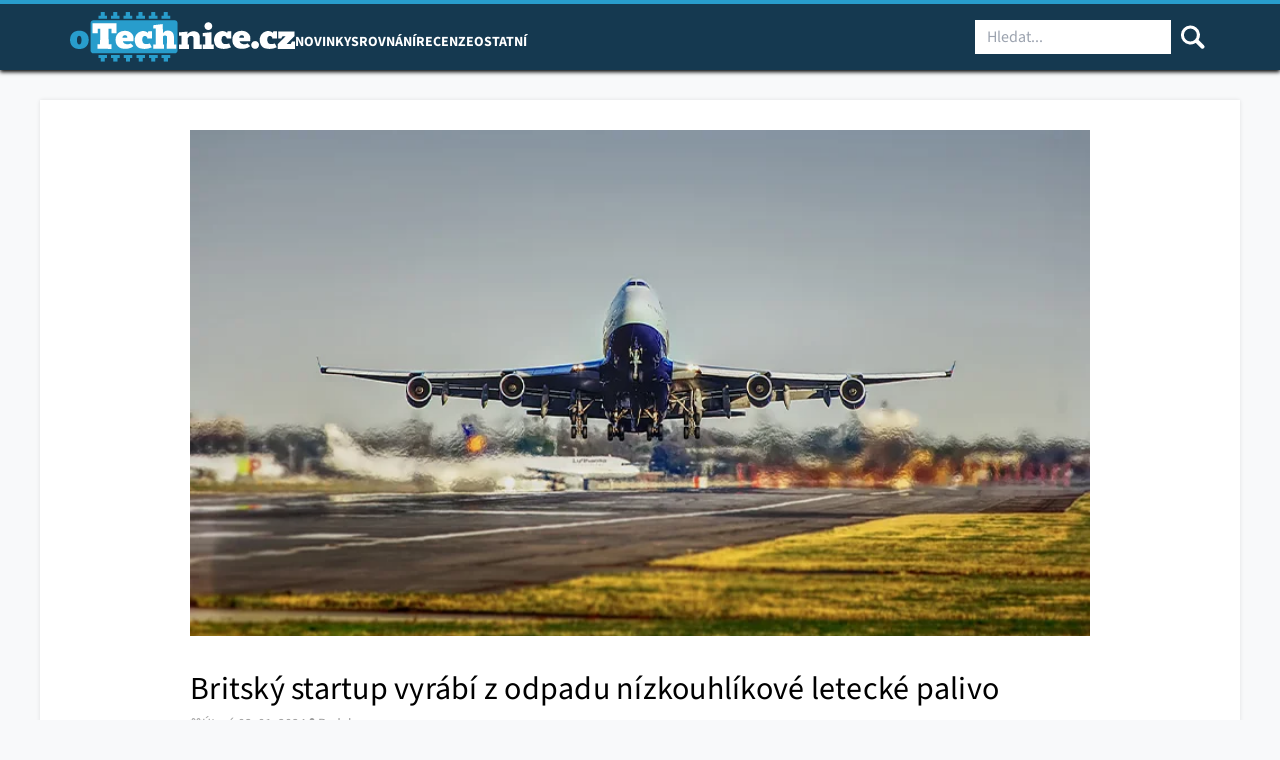

--- FILE ---
content_type: text/html; charset=UTF-8
request_url: https://otechnice.cz/britsky-startup-vyrabi-z-odpadu-nizkouhlikove-letecke-palivo/
body_size: 30240
content:

<!DOCTYPE html>
<html class="no-js no-svg" lang="cs">
<head><meta charset="UTF-8" /><script>if(navigator.userAgent.match(/MSIE|Internet Explorer/i)||navigator.userAgent.match(/Trident\/7\..*?rv:11/i)){var href=document.location.href;if(!href.match(/[?&]nowprocket/)){if(href.indexOf("?")==-1){if(href.indexOf("#")==-1){document.location.href=href+"?nowprocket=1"}else{document.location.href=href.replace("#","?nowprocket=1#")}}else{if(href.indexOf("#")==-1){document.location.href=href+"&nowprocket=1"}else{document.location.href=href.replace("#","&nowprocket=1#")}}}}</script><script>(()=>{class RocketLazyLoadScripts{constructor(){this.v="2.0.3",this.userEvents=["keydown","keyup","mousedown","mouseup","mousemove","mouseover","mouseenter","mouseout","mouseleave","touchmove","touchstart","touchend","touchcancel","wheel","click","dblclick","input","visibilitychange"],this.attributeEvents=["onblur","onclick","oncontextmenu","ondblclick","onfocus","onmousedown","onmouseenter","onmouseleave","onmousemove","onmouseout","onmouseover","onmouseup","onmousewheel","onscroll","onsubmit"]}async t(){this.i(),this.o(),/iP(ad|hone)/.test(navigator.userAgent)&&this.h(),this.u(),this.l(this),this.m(),this.k(this),this.p(this),this._(),await Promise.all([this.R(),this.L()]),this.lastBreath=Date.now(),this.S(this),this.P(),this.D(),this.O(),this.M(),await this.C(this.delayedScripts.normal),await this.C(this.delayedScripts.defer),await this.C(this.delayedScripts.async),this.F("domReady"),await this.T(),await this.j(),await this.I(),this.F("windowLoad"),await this.A(),window.dispatchEvent(new Event("rocket-allScriptsLoaded")),this.everythingLoaded=!0,this.lastTouchEnd&&await new Promise((t=>setTimeout(t,500-Date.now()+this.lastTouchEnd))),this.H(),this.F("all"),this.U(),this.W()}i(){this.CSPIssue=sessionStorage.getItem("rocketCSPIssue"),document.addEventListener("securitypolicyviolation",(t=>{this.CSPIssue||"script-src-elem"!==t.violatedDirective||"data"!==t.blockedURI||(this.CSPIssue=!0,sessionStorage.setItem("rocketCSPIssue",!0))}),{isRocket:!0})}o(){window.addEventListener("pageshow",(t=>{this.persisted=t.persisted,this.realWindowLoadedFired=!0}),{isRocket:!0}),window.addEventListener("pagehide",(()=>{this.onFirstUserAction=null}),{isRocket:!0})}h(){let t;function e(e){t=e}window.addEventListener("touchstart",e,{isRocket:!0}),window.addEventListener("touchend",(function i(o){Math.abs(o.changedTouches[0].pageX-t.changedTouches[0].pageX)<10&&Math.abs(o.changedTouches[0].pageY-t.changedTouches[0].pageY)<10&&o.timeStamp-t.timeStamp<200&&(o.target.dispatchEvent(new PointerEvent("click",{target:o.target,bubbles:!0,cancelable:!0,detail:1})),event.preventDefault(),window.removeEventListener("touchstart",e,{isRocket:!0}),window.removeEventListener("touchend",i,{isRocket:!0}))}),{isRocket:!0})}q(t){this.userActionTriggered||("mousemove"!==t.type||this.firstMousemoveIgnored?"keyup"===t.type||"mouseover"===t.type||"mouseout"===t.type||(this.userActionTriggered=!0,this.onFirstUserAction&&this.onFirstUserAction()):this.firstMousemoveIgnored=!0),"click"===t.type&&t.preventDefault(),this.savedUserEvents.length>0&&(t.stopPropagation(),t.stopImmediatePropagation()),"touchstart"===this.lastEvent&&"touchend"===t.type&&(this.lastTouchEnd=Date.now()),"click"===t.type&&(this.lastTouchEnd=0),this.lastEvent=t.type,this.savedUserEvents.push(t)}u(){this.savedUserEvents=[],this.userEventHandler=this.q.bind(this),this.userEvents.forEach((t=>window.addEventListener(t,this.userEventHandler,{passive:!1,isRocket:!0})))}U(){this.userEvents.forEach((t=>window.removeEventListener(t,this.userEventHandler,{passive:!1,isRocket:!0}))),this.savedUserEvents.forEach((t=>{t.target.dispatchEvent(new window[t.constructor.name](t.type,t))}))}m(){this.eventsMutationObserver=new MutationObserver((t=>{const e="return false";for(const i of t){if("attributes"===i.type){const t=i.target.getAttribute(i.attributeName);t&&t!==e&&(i.target.setAttribute("data-rocket-"+i.attributeName,t),i.target["rocket"+i.attributeName]=new Function("event",t),i.target.setAttribute(i.attributeName,e))}"childList"===i.type&&i.addedNodes.forEach((t=>{if(t.nodeType===Node.ELEMENT_NODE)for(const i of t.attributes)this.attributeEvents.includes(i.name)&&i.value&&""!==i.value&&(t.setAttribute("data-rocket-"+i.name,i.value),t["rocket"+i.name]=new Function("event",i.value),t.setAttribute(i.name,e))}))}})),this.eventsMutationObserver.observe(document,{subtree:!0,childList:!0,attributeFilter:this.attributeEvents})}H(){this.eventsMutationObserver.disconnect(),this.attributeEvents.forEach((t=>{document.querySelectorAll("[data-rocket-"+t+"]").forEach((e=>{e.setAttribute(t,e.getAttribute("data-rocket-"+t)),e.removeAttribute("data-rocket-"+t)}))}))}k(t){Object.defineProperty(HTMLElement.prototype,"onclick",{get(){return this.rocketonclick||null},set(e){this.rocketonclick=e,this.setAttribute(t.everythingLoaded?"onclick":"data-rocket-onclick","this.rocketonclick(event)")}})}S(t){function e(e,i){let o=e[i];e[i]=null,Object.defineProperty(e,i,{get:()=>o,set(s){t.everythingLoaded?o=s:e["rocket"+i]=o=s}})}e(document,"onreadystatechange"),e(window,"onload"),e(window,"onpageshow");try{Object.defineProperty(document,"readyState",{get:()=>t.rocketReadyState,set(e){t.rocketReadyState=e},configurable:!0}),document.readyState="loading"}catch(t){console.log("WPRocket DJE readyState conflict, bypassing")}}l(t){this.originalAddEventListener=EventTarget.prototype.addEventListener,this.originalRemoveEventListener=EventTarget.prototype.removeEventListener,this.savedEventListeners=[],EventTarget.prototype.addEventListener=function(e,i,o){o&&o.isRocket||!t.B(e,this)&&!t.userEvents.includes(e)||t.B(e,this)&&!t.userActionTriggered||e.startsWith("rocket-")||t.everythingLoaded?t.originalAddEventListener.call(this,e,i,o):t.savedEventListeners.push({target:this,remove:!1,type:e,func:i,options:o})},EventTarget.prototype.removeEventListener=function(e,i,o){o&&o.isRocket||!t.B(e,this)&&!t.userEvents.includes(e)||t.B(e,this)&&!t.userActionTriggered||e.startsWith("rocket-")||t.everythingLoaded?t.originalRemoveEventListener.call(this,e,i,o):t.savedEventListeners.push({target:this,remove:!0,type:e,func:i,options:o})}}F(t){"all"===t&&(EventTarget.prototype.addEventListener=this.originalAddEventListener,EventTarget.prototype.removeEventListener=this.originalRemoveEventListener),this.savedEventListeners=this.savedEventListeners.filter((e=>{let i=e.type,o=e.target||window;return"domReady"===t&&"DOMContentLoaded"!==i&&"readystatechange"!==i||("windowLoad"===t&&"load"!==i&&"readystatechange"!==i&&"pageshow"!==i||(this.B(i,o)&&(i="rocket-"+i),e.remove?o.removeEventListener(i,e.func,e.options):o.addEventListener(i,e.func,e.options),!1))}))}p(t){let e;function i(e){return t.everythingLoaded?e:e.split(" ").map((t=>"load"===t||t.startsWith("load.")?"rocket-jquery-load":t)).join(" ")}function o(o){function s(e){const s=o.fn[e];o.fn[e]=o.fn.init.prototype[e]=function(){return this[0]===window&&t.userActionTriggered&&("string"==typeof arguments[0]||arguments[0]instanceof String?arguments[0]=i(arguments[0]):"object"==typeof arguments[0]&&Object.keys(arguments[0]).forEach((t=>{const e=arguments[0][t];delete arguments[0][t],arguments[0][i(t)]=e}))),s.apply(this,arguments),this}}if(o&&o.fn&&!t.allJQueries.includes(o)){const e={DOMContentLoaded:[],"rocket-DOMContentLoaded":[]};for(const t in e)document.addEventListener(t,(()=>{e[t].forEach((t=>t()))}),{isRocket:!0});o.fn.ready=o.fn.init.prototype.ready=function(i){function s(){parseInt(o.fn.jquery)>2?setTimeout((()=>i.bind(document)(o))):i.bind(document)(o)}return t.realDomReadyFired?!t.userActionTriggered||t.fauxDomReadyFired?s():e["rocket-DOMContentLoaded"].push(s):e.DOMContentLoaded.push(s),o([])},s("on"),s("one"),s("off"),t.allJQueries.push(o)}e=o}t.allJQueries=[],o(window.jQuery),Object.defineProperty(window,"jQuery",{get:()=>e,set(t){o(t)}})}P(){const t=new Map;document.write=document.writeln=function(e){const i=document.currentScript,o=document.createRange(),s=i.parentElement;let n=t.get(i);void 0===n&&(n=i.nextSibling,t.set(i,n));const c=document.createDocumentFragment();o.setStart(c,0),c.appendChild(o.createContextualFragment(e)),s.insertBefore(c,n)}}async R(){return new Promise((t=>{this.userActionTriggered?t():this.onFirstUserAction=t}))}async L(){return new Promise((t=>{document.addEventListener("DOMContentLoaded",(()=>{this.realDomReadyFired=!0,t()}),{isRocket:!0})}))}async I(){return this.realWindowLoadedFired?Promise.resolve():new Promise((t=>{window.addEventListener("load",t,{isRocket:!0})}))}M(){this.pendingScripts=[];this.scriptsMutationObserver=new MutationObserver((t=>{for(const e of t)e.addedNodes.forEach((t=>{"SCRIPT"!==t.tagName||t.noModule||t.isWPRocket||this.pendingScripts.push({script:t,promise:new Promise((e=>{const i=()=>{const i=this.pendingScripts.findIndex((e=>e.script===t));i>=0&&this.pendingScripts.splice(i,1),e()};t.addEventListener("load",i,{isRocket:!0}),t.addEventListener("error",i,{isRocket:!0}),setTimeout(i,1e3)}))})}))})),this.scriptsMutationObserver.observe(document,{childList:!0,subtree:!0})}async j(){await this.J(),this.pendingScripts.length?(await this.pendingScripts[0].promise,await this.j()):this.scriptsMutationObserver.disconnect()}D(){this.delayedScripts={normal:[],async:[],defer:[]},document.querySelectorAll("script[type$=rocketlazyloadscript]").forEach((t=>{t.hasAttribute("data-rocket-src")?t.hasAttribute("async")&&!1!==t.async?this.delayedScripts.async.push(t):t.hasAttribute("defer")&&!1!==t.defer||"module"===t.getAttribute("data-rocket-type")?this.delayedScripts.defer.push(t):this.delayedScripts.normal.push(t):this.delayedScripts.normal.push(t)}))}async _(){await this.L();let t=[];document.querySelectorAll("script[type$=rocketlazyloadscript][data-rocket-src]").forEach((e=>{let i=e.getAttribute("data-rocket-src");if(i&&!i.startsWith("data:")){i.startsWith("//")&&(i=location.protocol+i);try{const o=new URL(i).origin;o!==location.origin&&t.push({src:o,crossOrigin:e.crossOrigin||"module"===e.getAttribute("data-rocket-type")})}catch(t){}}})),t=[...new Map(t.map((t=>[JSON.stringify(t),t]))).values()],this.N(t,"preconnect")}async $(t){if(await this.G(),!0!==t.noModule||!("noModule"in HTMLScriptElement.prototype))return new Promise((e=>{let i;function o(){(i||t).setAttribute("data-rocket-status","executed"),e()}try{if(navigator.userAgent.includes("Firefox/")||""===navigator.vendor||this.CSPIssue)i=document.createElement("script"),[...t.attributes].forEach((t=>{let e=t.nodeName;"type"!==e&&("data-rocket-type"===e&&(e="type"),"data-rocket-src"===e&&(e="src"),i.setAttribute(e,t.nodeValue))})),t.text&&(i.text=t.text),t.nonce&&(i.nonce=t.nonce),i.hasAttribute("src")?(i.addEventListener("load",o,{isRocket:!0}),i.addEventListener("error",(()=>{i.setAttribute("data-rocket-status","failed-network"),e()}),{isRocket:!0}),setTimeout((()=>{i.isConnected||e()}),1)):(i.text=t.text,o()),i.isWPRocket=!0,t.parentNode.replaceChild(i,t);else{const i=t.getAttribute("data-rocket-type"),s=t.getAttribute("data-rocket-src");i?(t.type=i,t.removeAttribute("data-rocket-type")):t.removeAttribute("type"),t.addEventListener("load",o,{isRocket:!0}),t.addEventListener("error",(i=>{this.CSPIssue&&i.target.src.startsWith("data:")?(console.log("WPRocket: CSP fallback activated"),t.removeAttribute("src"),this.$(t).then(e)):(t.setAttribute("data-rocket-status","failed-network"),e())}),{isRocket:!0}),s?(t.fetchPriority="high",t.removeAttribute("data-rocket-src"),t.src=s):t.src="data:text/javascript;base64,"+window.btoa(unescape(encodeURIComponent(t.text)))}}catch(i){t.setAttribute("data-rocket-status","failed-transform"),e()}}));t.setAttribute("data-rocket-status","skipped")}async C(t){const e=t.shift();return e?(e.isConnected&&await this.$(e),this.C(t)):Promise.resolve()}O(){this.N([...this.delayedScripts.normal,...this.delayedScripts.defer,...this.delayedScripts.async],"preload")}N(t,e){this.trash=this.trash||[];let i=!0;var o=document.createDocumentFragment();t.forEach((t=>{const s=t.getAttribute&&t.getAttribute("data-rocket-src")||t.src;if(s&&!s.startsWith("data:")){const n=document.createElement("link");n.href=s,n.rel=e,"preconnect"!==e&&(n.as="script",n.fetchPriority=i?"high":"low"),t.getAttribute&&"module"===t.getAttribute("data-rocket-type")&&(n.crossOrigin=!0),t.crossOrigin&&(n.crossOrigin=t.crossOrigin),t.integrity&&(n.integrity=t.integrity),t.nonce&&(n.nonce=t.nonce),o.appendChild(n),this.trash.push(n),i=!1}})),document.head.appendChild(o)}W(){this.trash.forEach((t=>t.remove()))}async T(){try{document.readyState="interactive"}catch(t){}this.fauxDomReadyFired=!0;try{await this.G(),document.dispatchEvent(new Event("rocket-readystatechange")),await this.G(),document.rocketonreadystatechange&&document.rocketonreadystatechange(),await this.G(),document.dispatchEvent(new Event("rocket-DOMContentLoaded")),await this.G(),window.dispatchEvent(new Event("rocket-DOMContentLoaded"))}catch(t){console.error(t)}}async A(){try{document.readyState="complete"}catch(t){}try{await this.G(),document.dispatchEvent(new Event("rocket-readystatechange")),await this.G(),document.rocketonreadystatechange&&document.rocketonreadystatechange(),await this.G(),window.dispatchEvent(new Event("rocket-load")),await this.G(),window.rocketonload&&window.rocketonload(),await this.G(),this.allJQueries.forEach((t=>t(window).trigger("rocket-jquery-load"))),await this.G();const t=new Event("rocket-pageshow");t.persisted=this.persisted,window.dispatchEvent(t),await this.G(),window.rocketonpageshow&&window.rocketonpageshow({persisted:this.persisted})}catch(t){console.error(t)}}async G(){Date.now()-this.lastBreath>45&&(await this.J(),this.lastBreath=Date.now())}async J(){return document.hidden?new Promise((t=>setTimeout(t))):new Promise((t=>requestAnimationFrame(t)))}B(t,e){return e===document&&"readystatechange"===t||(e===document&&"DOMContentLoaded"===t||(e===window&&"DOMContentLoaded"===t||(e===window&&"load"===t||e===window&&"pageshow"===t)))}static run(){(new RocketLazyLoadScripts).t()}}RocketLazyLoadScripts.run()})();</script>
    
    
    <meta http-equiv="X-UA-Compatible" content="IE=edge">
    <meta name="viewport" content="width=device-width, initial-scale=1">
    <meta name="google-site-verification" content="zOovsMJHD2wRiU9aLm5E2BN4iMj2uxYkRUrXtQYGa8o" />
    <link rel="pingback" href="https://otechnice.cz/xmlrpc.php" />
    <meta name='robots' content='index, follow, max-image-preview:large, max-snippet:-1, max-video-preview:-1' />
	<style>img:is([sizes="auto" i], [sizes^="auto," i]) { contain-intrinsic-size: 3000px 1500px }</style>
	
<!-- Google Tag Manager for WordPress by gtm4wp.com -->
<script data-cfasync="false" data-pagespeed-no-defer>
	var gtm4wp_datalayer_name = "dataLayer";
	var dataLayer = dataLayer || [];

	const gtm4wp_scrollerscript_debugmode         = false;
	const gtm4wp_scrollerscript_callbacktime      = 100;
	const gtm4wp_scrollerscript_readerlocation    = 150;
	const gtm4wp_scrollerscript_contentelementid  = "content";
	const gtm4wp_scrollerscript_scannertime       = 60;
</script>
<!-- End Google Tag Manager for WordPress by gtm4wp.com -->
	<!-- This site is optimized with the Yoast SEO plugin v26.6 - https://yoast.com/wordpress/plugins/seo/ -->
	<title>Britský startup vyrábí z odpadu nízkouhlíkové letecké palivo | oTechnice.cz</title>
	<meta name="description" content="Britská společnost Firefly Green Fuels vyvinula nové letecké palivo, které je vyráběno bez použití fosilních zdrojů. Společnost spolupracovala s odborníky" />
	<link rel="canonical" href="https://otechnice.cz/britsky-startup-vyrabi-z-odpadu-nizkouhlikove-letecke-palivo/" />
	<meta property="og:locale" content="cs_CZ" />
	<meta property="og:type" content="article" />
	<meta property="og:title" content="Britský startup vyrábí z odpadu nízkouhlíkové letecké palivo | oTechnice.cz" />
	<meta property="og:description" content="Britská společnost Firefly Green Fuels vyvinula nové letecké palivo, které je vyráběno bez použití fosilních zdrojů. Společnost spolupracovala s odborníky" />
	<meta property="og:url" content="https://otechnice.cz/britsky-startup-vyrabi-z-odpadu-nizkouhlikove-letecke-palivo/" />
	<meta property="og:site_name" content="oTechnice.cz" />
	<meta property="article:publisher" content="https://www.facebook.com/oTechnice" />
	<meta property="article:published_time" content="2024-01-02T15:30:44+00:00" />
	<meta property="article:modified_time" content="2024-03-05T23:16:58+00:00" />
	<meta property="og:image" content="https://otechnice.cz/wp-content/uploads/2025/08/otechnice-socialni-site.jpg" />
	<meta property="og:image:width" content="1200" />
	<meta property="og:image:height" content="630" />
	<meta property="og:image:type" content="image/jpeg" />
	<meta name="author" content="Redakce" />
	<meta name="twitter:card" content="summary_large_image" />
	<meta name="twitter:image" content="https://otechnice.cz/wp-content/uploads/2025/08/otechnice-socialni-site.jpg" />
	<meta name="twitter:creator" content="@oTechnice" />
	<meta name="twitter:site" content="@oTechnice" />
	<script type="application/ld+json" class="yoast-schema-graph">{"@context":"https://schema.org","@graph":[{"@type":"Article","@id":"https://otechnice.cz/britsky-startup-vyrabi-z-odpadu-nizkouhlikove-letecke-palivo/#article","isPartOf":{"@id":"https://otechnice.cz/britsky-startup-vyrabi-z-odpadu-nizkouhlikove-letecke-palivo/"},"author":{"name":"Redakce","@id":"https://otechnice.cz/#/schema/person/22f284ecb0049bf30dda1f80aaa9ad97"},"headline":"Britský startup vyrábí z odpadu nízkouhlíkové letecké palivo","datePublished":"2024-01-02T15:30:44+00:00","dateModified":"2024-03-05T23:16:58+00:00","mainEntityOfPage":{"@id":"https://otechnice.cz/britsky-startup-vyrabi-z-odpadu-nizkouhlikove-letecke-palivo/"},"wordCount":328,"commentCount":0,"publisher":{"@id":"https://otechnice.cz/#organization"},"image":{"@id":"https://otechnice.cz/britsky-startup-vyrabi-z-odpadu-nizkouhlikove-letecke-palivo/#primaryimage"},"thumbnailUrl":"https://otechnice.cz/wp-content/uploads/2022/09/Letadlo.jpg","keywords":["Firefly Green Fuels","fosilní paliva","letadla","palivo","uhlíková stopa","velká británie","Wizz Air"],"articleSection":["Novinky"],"inLanguage":"cs","potentialAction":[{"@type":"CommentAction","name":"Comment","target":["https://otechnice.cz/britsky-startup-vyrabi-z-odpadu-nizkouhlikove-letecke-palivo/#respond"]}]},{"@type":"WebPage","@id":"https://otechnice.cz/britsky-startup-vyrabi-z-odpadu-nizkouhlikove-letecke-palivo/","url":"https://otechnice.cz/britsky-startup-vyrabi-z-odpadu-nizkouhlikove-letecke-palivo/","name":"Britský startup vyrábí z odpadu nízkouhlíkové letecké palivo | oTechnice.cz","isPartOf":{"@id":"https://otechnice.cz/#website"},"primaryImageOfPage":{"@id":"https://otechnice.cz/britsky-startup-vyrabi-z-odpadu-nizkouhlikove-letecke-palivo/#primaryimage"},"image":{"@id":"https://otechnice.cz/britsky-startup-vyrabi-z-odpadu-nizkouhlikove-letecke-palivo/#primaryimage"},"thumbnailUrl":"https://otechnice.cz/wp-content/uploads/2022/09/Letadlo.jpg","datePublished":"2024-01-02T15:30:44+00:00","dateModified":"2024-03-05T23:16:58+00:00","description":"Britská společnost Firefly Green Fuels vyvinula nové letecké palivo, které je vyráběno bez použití fosilních zdrojů. Společnost spolupracovala s odborníky","breadcrumb":{"@id":"https://otechnice.cz/britsky-startup-vyrabi-z-odpadu-nizkouhlikove-letecke-palivo/#breadcrumb"},"inLanguage":"cs","potentialAction":[{"@type":"ReadAction","target":["https://otechnice.cz/britsky-startup-vyrabi-z-odpadu-nizkouhlikove-letecke-palivo/"]}]},{"@type":"ImageObject","inLanguage":"cs","@id":"https://otechnice.cz/britsky-startup-vyrabi-z-odpadu-nizkouhlikove-letecke-palivo/#primaryimage","url":"https://otechnice.cz/wp-content/uploads/2022/09/Letadlo.jpg","contentUrl":"https://otechnice.cz/wp-content/uploads/2022/09/Letadlo.jpg","width":800,"height":450,"caption":"Foto: Pixabay"},{"@type":"BreadcrumbList","@id":"https://otechnice.cz/britsky-startup-vyrabi-z-odpadu-nizkouhlikove-letecke-palivo/#breadcrumb","itemListElement":[{"@type":"ListItem","position":1,"name":"Domů","item":"https://otechnice.cz/"},{"@type":"ListItem","position":2,"name":"Britský startup vyrábí z odpadu nízkouhlíkové letecké palivo"}]},{"@type":"WebSite","@id":"https://otechnice.cz/#website","url":"https://otechnice.cz/","name":"oTechnice.cz","description":"Nejnovější zprávy ze světa technologií","publisher":{"@id":"https://otechnice.cz/#organization"},"potentialAction":[{"@type":"SearchAction","target":{"@type":"EntryPoint","urlTemplate":"https://otechnice.cz/?s={search_term_string}"},"query-input":{"@type":"PropertyValueSpecification","valueRequired":true,"valueName":"search_term_string"}}],"inLanguage":"cs"},{"@type":"Organization","@id":"https://otechnice.cz/#organization","name":"oTechnice.cz","url":"https://otechnice.cz/","logo":{"@type":"ImageObject","inLanguage":"cs","@id":"https://otechnice.cz/#/schema/logo/image/","url":"https://otechnice.cz/wp-content/uploads/2025/08/otechnice-logo.svg","contentUrl":"https://otechnice.cz/wp-content/uploads/2025/08/otechnice-logo.svg","width":306,"height":67,"caption":"oTechnice.cz"},"image":{"@id":"https://otechnice.cz/#/schema/logo/image/"},"sameAs":["https://www.facebook.com/oTechnice","https://x.com/oTechnice","https://www.instagram.com/otechnice.cz/"]},{"@type":"Person","@id":"https://otechnice.cz/#/schema/person/22f284ecb0049bf30dda1f80aaa9ad97","name":"Redakce","url":"https://otechnice.cz/author/redakce/"}]}</script>
	<!-- / Yoast SEO plugin. -->


<link rel='dns-prefetch' href='//serve.affiliate.heureka.cz' />

<!-- otechnice.cz is managing ads with Advanced Ads 2.0.10 – https://wpadvancedads.com/ --><!--noptimize--><script type="rocketlazyloadscript" id="a5f9aa25-otech-ready">
			window.advanced_ads_ready=function(e,a){a=a||"complete";var d=function(e){return"interactive"===a?"loading"!==e:"complete"===e};d(document.readyState)?e():document.addEventListener("readystatechange",(function(a){d(a.target.readyState)&&e()}),{once:"interactive"===a})},window.advanced_ads_ready_queue=window.advanced_ads_ready_queue||[];		</script>
		<!--/noptimize--><link data-minify="1" rel='stylesheet' id='eab-modal-css' href='https://otechnice.cz/wp-content/cache/min/1/wp-content/plugins/advanced-ads-pro/modules/extended-adblocker/assets/css/modal.css?ver=1769155286' type='text/css' media='all' />
<link rel='stylesheet' id='wp-block-library-css' href='https://otechnice.cz/wp-includes/css/dist/block-library/style.min.css?ver=5774d9e1579695b0b453b2ea08df5640' type='text/css' media='all' />
<style id='classic-theme-styles-inline-css' type='text/css'>
/*! This file is auto-generated */
.wp-block-button__link{color:#fff;background-color:#32373c;border-radius:9999px;box-shadow:none;text-decoration:none;padding:calc(.667em + 2px) calc(1.333em + 2px);font-size:1.125em}.wp-block-file__button{background:#32373c;color:#fff;text-decoration:none}
</style>
<style id='global-styles-inline-css' type='text/css'>
:root{--wp--preset--aspect-ratio--square: 1;--wp--preset--aspect-ratio--4-3: 4/3;--wp--preset--aspect-ratio--3-4: 3/4;--wp--preset--aspect-ratio--3-2: 3/2;--wp--preset--aspect-ratio--2-3: 2/3;--wp--preset--aspect-ratio--16-9: 16/9;--wp--preset--aspect-ratio--9-16: 9/16;--wp--preset--color--black: #000000;--wp--preset--color--cyan-bluish-gray: #abb8c3;--wp--preset--color--white: #ffffff;--wp--preset--color--pale-pink: #f78da7;--wp--preset--color--vivid-red: #cf2e2e;--wp--preset--color--luminous-vivid-orange: #ff6900;--wp--preset--color--luminous-vivid-amber: #fcb900;--wp--preset--color--light-green-cyan: #7bdcb5;--wp--preset--color--vivid-green-cyan: #00d084;--wp--preset--color--pale-cyan-blue: #8ed1fc;--wp--preset--color--vivid-cyan-blue: #0693e3;--wp--preset--color--vivid-purple: #9b51e0;--wp--preset--gradient--vivid-cyan-blue-to-vivid-purple: linear-gradient(135deg,rgba(6,147,227,1) 0%,rgb(155,81,224) 100%);--wp--preset--gradient--light-green-cyan-to-vivid-green-cyan: linear-gradient(135deg,rgb(122,220,180) 0%,rgb(0,208,130) 100%);--wp--preset--gradient--luminous-vivid-amber-to-luminous-vivid-orange: linear-gradient(135deg,rgba(252,185,0,1) 0%,rgba(255,105,0,1) 100%);--wp--preset--gradient--luminous-vivid-orange-to-vivid-red: linear-gradient(135deg,rgba(255,105,0,1) 0%,rgb(207,46,46) 100%);--wp--preset--gradient--very-light-gray-to-cyan-bluish-gray: linear-gradient(135deg,rgb(238,238,238) 0%,rgb(169,184,195) 100%);--wp--preset--gradient--cool-to-warm-spectrum: linear-gradient(135deg,rgb(74,234,220) 0%,rgb(151,120,209) 20%,rgb(207,42,186) 40%,rgb(238,44,130) 60%,rgb(251,105,98) 80%,rgb(254,248,76) 100%);--wp--preset--gradient--blush-light-purple: linear-gradient(135deg,rgb(255,206,236) 0%,rgb(152,150,240) 100%);--wp--preset--gradient--blush-bordeaux: linear-gradient(135deg,rgb(254,205,165) 0%,rgb(254,45,45) 50%,rgb(107,0,62) 100%);--wp--preset--gradient--luminous-dusk: linear-gradient(135deg,rgb(255,203,112) 0%,rgb(199,81,192) 50%,rgb(65,88,208) 100%);--wp--preset--gradient--pale-ocean: linear-gradient(135deg,rgb(255,245,203) 0%,rgb(182,227,212) 50%,rgb(51,167,181) 100%);--wp--preset--gradient--electric-grass: linear-gradient(135deg,rgb(202,248,128) 0%,rgb(113,206,126) 100%);--wp--preset--gradient--midnight: linear-gradient(135deg,rgb(2,3,129) 0%,rgb(40,116,252) 100%);--wp--preset--font-size--small: 13px;--wp--preset--font-size--medium: 20px;--wp--preset--font-size--large: 36px;--wp--preset--font-size--x-large: 42px;--wp--preset--spacing--20: 0.44rem;--wp--preset--spacing--30: 0.67rem;--wp--preset--spacing--40: 1rem;--wp--preset--spacing--50: 1.5rem;--wp--preset--spacing--60: 2.25rem;--wp--preset--spacing--70: 3.38rem;--wp--preset--spacing--80: 5.06rem;--wp--preset--shadow--natural: 6px 6px 9px rgba(0, 0, 0, 0.2);--wp--preset--shadow--deep: 12px 12px 50px rgba(0, 0, 0, 0.4);--wp--preset--shadow--sharp: 6px 6px 0px rgba(0, 0, 0, 0.2);--wp--preset--shadow--outlined: 6px 6px 0px -3px rgba(255, 255, 255, 1), 6px 6px rgba(0, 0, 0, 1);--wp--preset--shadow--crisp: 6px 6px 0px rgba(0, 0, 0, 1);}:where(.is-layout-flex){gap: 0.5em;}:where(.is-layout-grid){gap: 0.5em;}body .is-layout-flex{display: flex;}.is-layout-flex{flex-wrap: wrap;align-items: center;}.is-layout-flex > :is(*, div){margin: 0;}body .is-layout-grid{display: grid;}.is-layout-grid > :is(*, div){margin: 0;}:where(.wp-block-columns.is-layout-flex){gap: 2em;}:where(.wp-block-columns.is-layout-grid){gap: 2em;}:where(.wp-block-post-template.is-layout-flex){gap: 1.25em;}:where(.wp-block-post-template.is-layout-grid){gap: 1.25em;}.has-black-color{color: var(--wp--preset--color--black) !important;}.has-cyan-bluish-gray-color{color: var(--wp--preset--color--cyan-bluish-gray) !important;}.has-white-color{color: var(--wp--preset--color--white) !important;}.has-pale-pink-color{color: var(--wp--preset--color--pale-pink) !important;}.has-vivid-red-color{color: var(--wp--preset--color--vivid-red) !important;}.has-luminous-vivid-orange-color{color: var(--wp--preset--color--luminous-vivid-orange) !important;}.has-luminous-vivid-amber-color{color: var(--wp--preset--color--luminous-vivid-amber) !important;}.has-light-green-cyan-color{color: var(--wp--preset--color--light-green-cyan) !important;}.has-vivid-green-cyan-color{color: var(--wp--preset--color--vivid-green-cyan) !important;}.has-pale-cyan-blue-color{color: var(--wp--preset--color--pale-cyan-blue) !important;}.has-vivid-cyan-blue-color{color: var(--wp--preset--color--vivid-cyan-blue) !important;}.has-vivid-purple-color{color: var(--wp--preset--color--vivid-purple) !important;}.has-black-background-color{background-color: var(--wp--preset--color--black) !important;}.has-cyan-bluish-gray-background-color{background-color: var(--wp--preset--color--cyan-bluish-gray) !important;}.has-white-background-color{background-color: var(--wp--preset--color--white) !important;}.has-pale-pink-background-color{background-color: var(--wp--preset--color--pale-pink) !important;}.has-vivid-red-background-color{background-color: var(--wp--preset--color--vivid-red) !important;}.has-luminous-vivid-orange-background-color{background-color: var(--wp--preset--color--luminous-vivid-orange) !important;}.has-luminous-vivid-amber-background-color{background-color: var(--wp--preset--color--luminous-vivid-amber) !important;}.has-light-green-cyan-background-color{background-color: var(--wp--preset--color--light-green-cyan) !important;}.has-vivid-green-cyan-background-color{background-color: var(--wp--preset--color--vivid-green-cyan) !important;}.has-pale-cyan-blue-background-color{background-color: var(--wp--preset--color--pale-cyan-blue) !important;}.has-vivid-cyan-blue-background-color{background-color: var(--wp--preset--color--vivid-cyan-blue) !important;}.has-vivid-purple-background-color{background-color: var(--wp--preset--color--vivid-purple) !important;}.has-black-border-color{border-color: var(--wp--preset--color--black) !important;}.has-cyan-bluish-gray-border-color{border-color: var(--wp--preset--color--cyan-bluish-gray) !important;}.has-white-border-color{border-color: var(--wp--preset--color--white) !important;}.has-pale-pink-border-color{border-color: var(--wp--preset--color--pale-pink) !important;}.has-vivid-red-border-color{border-color: var(--wp--preset--color--vivid-red) !important;}.has-luminous-vivid-orange-border-color{border-color: var(--wp--preset--color--luminous-vivid-orange) !important;}.has-luminous-vivid-amber-border-color{border-color: var(--wp--preset--color--luminous-vivid-amber) !important;}.has-light-green-cyan-border-color{border-color: var(--wp--preset--color--light-green-cyan) !important;}.has-vivid-green-cyan-border-color{border-color: var(--wp--preset--color--vivid-green-cyan) !important;}.has-pale-cyan-blue-border-color{border-color: var(--wp--preset--color--pale-cyan-blue) !important;}.has-vivid-cyan-blue-border-color{border-color: var(--wp--preset--color--vivid-cyan-blue) !important;}.has-vivid-purple-border-color{border-color: var(--wp--preset--color--vivid-purple) !important;}.has-vivid-cyan-blue-to-vivid-purple-gradient-background{background: var(--wp--preset--gradient--vivid-cyan-blue-to-vivid-purple) !important;}.has-light-green-cyan-to-vivid-green-cyan-gradient-background{background: var(--wp--preset--gradient--light-green-cyan-to-vivid-green-cyan) !important;}.has-luminous-vivid-amber-to-luminous-vivid-orange-gradient-background{background: var(--wp--preset--gradient--luminous-vivid-amber-to-luminous-vivid-orange) !important;}.has-luminous-vivid-orange-to-vivid-red-gradient-background{background: var(--wp--preset--gradient--luminous-vivid-orange-to-vivid-red) !important;}.has-very-light-gray-to-cyan-bluish-gray-gradient-background{background: var(--wp--preset--gradient--very-light-gray-to-cyan-bluish-gray) !important;}.has-cool-to-warm-spectrum-gradient-background{background: var(--wp--preset--gradient--cool-to-warm-spectrum) !important;}.has-blush-light-purple-gradient-background{background: var(--wp--preset--gradient--blush-light-purple) !important;}.has-blush-bordeaux-gradient-background{background: var(--wp--preset--gradient--blush-bordeaux) !important;}.has-luminous-dusk-gradient-background{background: var(--wp--preset--gradient--luminous-dusk) !important;}.has-pale-ocean-gradient-background{background: var(--wp--preset--gradient--pale-ocean) !important;}.has-electric-grass-gradient-background{background: var(--wp--preset--gradient--electric-grass) !important;}.has-midnight-gradient-background{background: var(--wp--preset--gradient--midnight) !important;}.has-small-font-size{font-size: var(--wp--preset--font-size--small) !important;}.has-medium-font-size{font-size: var(--wp--preset--font-size--medium) !important;}.has-large-font-size{font-size: var(--wp--preset--font-size--large) !important;}.has-x-large-font-size{font-size: var(--wp--preset--font-size--x-large) !important;}
:where(.wp-block-post-template.is-layout-flex){gap: 1.25em;}:where(.wp-block-post-template.is-layout-grid){gap: 1.25em;}
:where(.wp-block-columns.is-layout-flex){gap: 2em;}:where(.wp-block-columns.is-layout-grid){gap: 2em;}
:root :where(.wp-block-pullquote){font-size: 1.5em;line-height: 1.6;}
</style>
<link data-minify="1" rel='stylesheet' id='otechnice-bloky-style-css' href='https://otechnice.cz/wp-content/cache/min/1/wp-content/plugins/otechnice-bloky/dist/css/style.css?ver=1769155286' type='text/css' media='all' />
<link data-minify="1" rel='stylesheet' id='srovnavac-css' href='https://otechnice.cz/wp-content/cache/min/1/wp-content/plugins/srovnavac/public/css/style.css?ver=1769155286' type='text/css' media='all' />
<link rel='stylesheet' id='cmplz-general-css' href='https://otechnice.cz/wp-content/plugins/complianz-gdpr-premium/assets/css/cookieblocker.min.css?ver=1765909397' type='text/css' media='all' />
<link data-minify="1" rel='stylesheet' id='theme-style-css' href='https://otechnice.cz/wp-content/cache/min/1/wp-content/themes/otechnice/assets/css/main.css?ver=1769155286' type='text/css' media='all' />
<script type="rocketlazyloadscript" data-minify="1" data-rocket-type="text/javascript" data-rocket-src="https://otechnice.cz/wp-content/cache/min/1/wp-content/plugins/complianz-gdpr-premium/pro/tcf-stub/build/index.js?ver=1769155286" id="cmplz-tcf-stub-js"></script>
<script type="rocketlazyloadscript" data-rocket-type="text/javascript" data-rocket-src="https://otechnice.cz/wp-includes/js/jquery/jquery.min.js?ver=3.7.1" id="jquery-core-js"></script>
<script type="rocketlazyloadscript" data-rocket-type="text/javascript" data-rocket-src="https://otechnice.cz/wp-includes/js/jquery/jquery-migrate.min.js?ver=3.4.1" id="jquery-migrate-js"></script>
<script type="rocketlazyloadscript" data-minify="1" data-rocket-type="text/javascript" data-rocket-src="https://otechnice.cz/wp-content/cache/min/1/wp-content/plugins/srovnavac/public/js/script.js?ver=1769155286" id="srovnavac-js"></script>
<script type="rocketlazyloadscript" data-minify="1" data-rocket-type="text/javascript" data-rocket-src="https://otechnice.cz/wp-content/cache/min/1/wp-content/plugins/duracelltomi-google-tag-manager/dist/js/analytics-talk-content-tracking.js?ver=1769155286" id="gtm4wp-scroll-tracking-js"></script>
<script type="text/javascript" id="cmplz-tcf-js-extra">
/* <![CDATA[ */
var cmplz_tcf = {"cmp_url":"https:\/\/otechnice.cz\/wp-content\/uploads\/complianz\/","retention_string":"Retence ve dnech","undeclared_string":"Nedeklarov\u00e1no","isServiceSpecific":"1","excludedVendors":{"15":15,"46":46,"56":56,"66":66,"110":110,"119":119,"139":139,"141":141,"174":174,"192":192,"262":262,"295":295,"375":375,"377":377,"387":387,"415":415,"427":427,"431":431,"435":435,"508":508,"512":512,"521":521,"527":527,"531":531,"569":569,"581":581,"587":587,"615":615,"626":626,"644":644,"667":667,"713":713,"733":733,"734":734,"736":736,"748":748,"756":756,"776":776,"806":806,"822":822,"830":830,"836":836,"856":856,"876":876,"879":879,"882":882,"888":888,"890":890,"894":894,"901":901,"909":909,"970":970,"986":986,"996":996,"1013":1013,"1015":1015,"1018":1018,"1022":1022,"1039":1039,"1044":1044,"1051":1051,"1075":1075,"1078":1078,"1079":1079,"1094":1094,"1107":1107,"1121":1121,"1124":1124,"1139":1139,"1141":1141,"1149":1149,"1156":1156,"1164":1164,"1167":1167,"1173":1173,"1181":1181,"1184":1184,"1199":1199,"1211":1211,"1216":1216,"1252":1252,"1263":1263,"1293":1293,"1298":1298,"1305":1305,"1319":1319,"1342":1342,"1343":1343,"1351":1351,"1355":1355,"1365":1365,"1366":1366,"1368":1368,"1371":1371,"1373":1373,"1383":1383,"1387":1387,"1391":1391,"1405":1405,"1418":1418,"1423":1423,"1425":1425,"1428":1428,"1440":1440,"1442":1442,"1482":1482,"1485":1485,"1492":1492,"1495":1495,"1496":1496,"1498":1498,"1503":1503,"1508":1508,"1509":1509,"1510":1510,"1519":1519},"purposes":[1,2,3,4,5,6,9,11],"specialPurposes":[1,2,3],"features":[1,2,3],"specialFeatures":[],"publisherCountryCode":"CZ","lspact":"N","ccpa_applies":"","ac_mode":"1","debug":"","prefix":"cmplz_"};
/* ]]> */
</script>
<script type="rocketlazyloadscript" data-minify="1" defer data-rocket-type="text/javascript" data-rocket-src="https://otechnice.cz/wp-content/cache/min/1/wp-content/plugins/complianz-gdpr-premium/pro/tcf/build/index.js?ver=1769155286" id="cmplz-tcf-js"></script>
<script type="text/javascript" id="advanced-ads-advanced-js-js-extra">
/* <![CDATA[ */
var advads_options = {"blog_id":"1","privacy":{"enabled":true,"custom-cookie-name":"cmplz_marketing","custom-cookie-value":"allow","consent-method":"iab_tcf_20","state":"unknown"}};
/* ]]> */
</script>
<script type="rocketlazyloadscript" data-rocket-type="text/javascript" data-rocket-src="https://otechnice.cz/wp-content/plugins/advanced-ads/public/assets/js/advanced.min.js?ver=2.0.10" id="advanced-ads-advanced-js-js"></script>
<script type="text/javascript" id="advanced_ads_pro/visitor_conditions-js-extra">
/* <![CDATA[ */
var advanced_ads_pro_visitor_conditions = {"referrer_cookie_name":"advanced_ads_pro_visitor_referrer","referrer_exdays":"365","page_impr_cookie_name":"advanced_ads_page_impressions","page_impr_exdays":"3650"};
/* ]]> */
</script>
<script type="rocketlazyloadscript" data-rocket-type="text/javascript" data-rocket-src="https://otechnice.cz/wp-content/plugins/advanced-ads-pro/modules/advanced-visitor-conditions/inc/conditions.min.js?ver=3.0.6" id="advanced_ads_pro/visitor_conditions-js"></script>
<link rel="https://api.w.org/" href="https://otechnice.cz/wp-json/" /><link rel="alternate" title="JSON" type="application/json" href="https://otechnice.cz/wp-json/wp/v2/posts/73363" /><link rel="EditURI" type="application/rsd+xml" title="RSD" href="https://otechnice.cz/xmlrpc.php?rsd" />
<link rel="alternate" title="oEmbed (JSON)" type="application/json+oembed" href="https://otechnice.cz/wp-json/oembed/1.0/embed?url=https%3A%2F%2Fotechnice.cz%2Fbritsky-startup-vyrabi-z-odpadu-nizkouhlikove-letecke-palivo%2F" />
<link rel="alternate" title="oEmbed (XML)" type="text/xml+oembed" href="https://otechnice.cz/wp-json/oembed/1.0/embed?url=https%3A%2F%2Fotechnice.cz%2Fbritsky-startup-vyrabi-z-odpadu-nizkouhlikove-letecke-palivo%2F&#038;format=xml" />
			<style>.cmplz-hidden {
					display: none !important;
				}</style>
<!-- Google Tag Manager for WordPress by gtm4wp.com -->
<!-- GTM Container placement set to automatic -->
<script data-cfasync="false" data-pagespeed-no-defer>
	var dataLayer_content = {"pageTitle":"Britský startup vyrábí z odpadu nízkouhlíkové letecké palivo | oTechnice.cz","pagePostType":"post","pagePostType2":"single-post","pageCategory":["novinky"],"pageAttributes":["firefly-green-fuels","fosilni-paliva","letadla","palivo","uhlikova-stopa","velka-britanie","wizz-air"],"pagePostAuthor":"Redakce","postID":73363};
	dataLayer.push( dataLayer_content );
</script>
<script type="text/plain" data-service="Google-analytics" data-category="statistics" data-cfasync="false" data-pagespeed-no-defer>
(function(w,d,s,l,i){w[l]=w[l]||[];w[l].push({'gtm.start':
new Date().getTime(),event:'gtm.js'});var f=d.getElementsByTagName(s)[0],
j=d.createElement(s),dl=l!='dataLayer'?'&l='+l:'';j.async=true;j.src=
'//www.googletagmanager.com/gtm.js?id='+i+dl;f.parentNode.insertBefore(j,f);
})(window,document,'script','dataLayer','GTM-5CFHHVN');
</script>
<!-- End Google Tag Manager for WordPress by gtm4wp.com --><link rel="icon" type="image/png" href="/wp-content/uploads/fbrfg/favicon-96x96.png" sizes="96x96" />
<link rel="icon" type="image/svg+xml" href="/wp-content/uploads/fbrfg/favicon.svg" />
<link rel="shortcut icon" href="/wp-content/uploads/fbrfg/favicon.ico" />
<link rel="apple-touch-icon" sizes="180x180" href="/wp-content/uploads/fbrfg/apple-touch-icon.png" />
<meta name="apple-mobile-web-app-title" content="oTechnice.cz" />
<link rel="manifest" href="/wp-content/uploads/fbrfg/site.webmanifest" /><script type="application/ld+json">{
    "@context": "https://schema.org",
    "@type": "NewsArticle",
    "mainEntityOfPage": {
        "@type": "WebPage",
        "@id": "https://otechnice.cz/britsky-startup-vyrabi-z-odpadu-nizkouhlikove-letecke-palivo/"
    },
    "headline": "Britsk\u00fd startup vyr\u00e1b\u00ed z odpadu n\u00edzkouhl\u00edkov\u00e9 leteck\u00e9 palivo",
    "description": "Britsk\u00e1 spole\u010dnost Firefly Green Fuels vyvinula nov\u00e9 leteck\u00e9 palivo, kter\u00e9 je vyr\u00e1b\u011bno bez pou\u017eit\u00ed fosiln\u00edch zdroj\u016f. Spole\u010dnost spolupracovala s odborn\u00edky z Cranfieldsk\u00e9 univerzity, kte\u0159\u00ed potvrdili, \u017ee nov\u00e9 palivo m\u00e1 o 90 % ni\u017e\u0161\u00ed uhl\u00edkovou stopu ne\u017e palivo, kter\u00e9 se dnes pou\u017e\u00edv\u00e1 v letectv\u00ed, uv\u00e1d\u00ed BBC. Testy nez\u00e1visl\u00fdch regula\u010dn\u00edch org\u00e1n\u016f potvrdily, \u017ee nov\u00e9 palivo je t\u00e9m\u011b\u0159&hellip;",
    "datePublished": "2024-01-02T16:30:44+01:00",
    "dateModified": "2024-03-06T00:16:58+01:00",
    "author": {
        "@type": "Person",
        "name": "Redakce",
        "url": "https://otechnice.cz/author/redakce/"
    },
    "publisher": {
        "@type": "Organization",
        "name": "oTechnice.cz",
        "logo": {
            "@type": "ImageObject",
            "url": "https://otechnice.cz/wp-content/uploads/2025/08/otechnice-logo.svg"
        }
    },
    "image": {
        "@type": "ImageObject",
        "url": "https://otechnice.cz/wp-content/uploads/2022/09/Letadlo.jpg",
        "width": 800,
        "height": 450
    }
}</script>
        <style>
            .imageWrapper {
                position: relative;
                max-width: 100%;
            }

            .imageSourceIcon {
                position: absolute;
                bottom: 15px;
                right: 15px;
                width: 30px;
                height: 30px;
                background-color: #3c3c3c;
                border-radius: 50%;
                display: flex;
                align-items: center;
                justify-content: center;
                cursor: help;
                z-index: 10;
                transition: opacity 0.3s ease;
            }

            .imageSourceIcon svg {
                width: 24px;
                height: 24px;
                fill: white;
            }

            .imageSourceTooltip {
                position: absolute;
                bottom: 15px;
                right: 15px;
                background-color: #3c3c3c;
                color: white;
                font-size: 14px;
                line-height: 16px;
                white-space: nowrap;
                opacity: 0;
                visibility: hidden;
                transition: opacity 0.3s ease, visibility 0s linear 0.3s;
                pointer-events: auto;
                z-index: 9;
                border-radius: 15px;

                white-space: normal;
                word-wrap: break-word;
                min-height: 30px;
                height: auto;
                max-width: calc(100% - 30px);
                width: max-content;
                display: flex;
                flex-direction: row;
                gap: 5px;
                padding: 7px 35px 7px 15px;
                box-sizing: border-box;
            }

            .imageSourceIcon:hover + .imageSourceTooltip,
            .imageSourceTooltip:hover {
                opacity: 1;
                visibility: visible;
                transition: opacity 0.3s ease;
            }

            .imageSourceIcon:hover + .imageSourceTooltip {
                opacity: 1;
                visibility: visible;
            }

            .imageSourceTooltip:hover {
                opacity: 1;
                visibility: visible;
            }
        </style>
                <script type="rocketlazyloadscript">(function() {const randomValue = Math.random(), percentageChance = 0;localStorage.setItem("ad-fullsite-session", randomValue < (percentageChance / 100) ? "1" : "0")})();
        </script>
				<script type="rocketlazyloadscript" data-rocket-type="text/javascript">
			var advadsCfpQueue = [];
			var advadsCfpAd = function( adID ) {
				if ( 'undefined' === typeof advadsProCfp ) {
					advadsCfpQueue.push( adID )
				} else {
					advadsProCfp.addElement( adID )
				}
			}
		</script>
		<link rel="icon" href="https://otechnice.cz/wp-content/uploads/2025/08/otechnice-favicon.svg" sizes="32x32" />
<link rel="icon" href="https://otechnice.cz/wp-content/uploads/2025/08/otechnice-favicon.svg" sizes="192x192" />
<link rel="apple-touch-icon" href="https://otechnice.cz/wp-content/uploads/2025/08/otechnice-favicon.svg" />
<meta name="msapplication-TileImage" content="https://otechnice.cz/wp-content/uploads/2025/08/otechnice-favicon.svg" />
		<style type="text/css" id="wp-custom-css">
			#hero-slider-main:not(.is-initialized) .splide__list {
    width: 100%;
}
.adsbygoogle[data-side-rail-status],
#hero-slider-main:not(.is-initialized) .postListItem.--featured:not(:first-child) {
	visibility: hidden;
}

#hero-slider-thumbs:not(.is-initialized) .postListItem.--card {
		width: calc(20% - 12px);
		margin-right: 15px;
}

.adsbygoogle[data-side-rail-status],
.ad-fullsite-active .sideAd,
#ad-d-h03,
#ad-d-h04,
#ad-m-h01 {
	display: none;
}

.postsGrid.--category {
	margin-bottom: 30px;
}

.a5f9aa25:has([data-ad-status="unfilled"]),
[class*="a5f9aa25-otech-"]:has([data-ad-status="unfilled"]),
.google-auto-placed:has([data-ad-status="unfilled"]),
	.single .postContent > [class^="a5f9aa25-otech"]:has([data-ad-status="unfilled"]) {
	display: none;
	padding: 0;
}

.single .postContent > [class^="a5f9aa25-otech"] {
	text-align: center;
	margin-bottom: 30px;
}


.single .postContent > [class^="a5f9aa25-otech"] > div {
margin: 0 auto;	
}

.a5f9aa25:has([data-ad-status="filled"]) {
	margin-bottom: 30px;
}

.a5f9aa25:has([data-ad-status="filled"]).--auto {
	margin-bottom: 0px;
}
.adFullSiteLink.--left {
	left: 0;
}
.adFullSiteLink.--right {
	right: 0;
}
#ad-m-fullsite {
	position: relative;
}

/* Advanced Ads - Ad Blocker Notification */
.advads-modal {
	max-width: 768px;
	padding: 3rem;
}
.advads-modal::backdrop {
	background-color: rgba(0,0,0,.75);
}
.advads-modal h2 {
	font-weight: bold;
	margin-bottom: 1rem;
}
.advads-modal .close-wrapper {
	text-align: center;
	margin-top: 1rem;
}
.advads-modal .advads-modal-close-action {
	background-color: #289DCC;
	color: #FFF;
	padding: .25rem 2rem;
}
/* End - Advanced Ads - Ad Blocker Notification */

@media (min-width: 992px) {
	
	body:not(.no-js):not(.ad-fullsite-active):not(.home) .wrapper {
		padding-top: 30px;
	}

	.section.--latestComparisons {
		margin-top: 0;
	}
	body:not(.home) .wrapper > .section {
		margin-top: 0;
	}
}

@media (max-width: 992px) {
	.single .postContent > [class^="a5f9aa25-otech"]:has([data-ad-status="filled"]) {
	margin-top: 30px;
}
}

@media (max-width: 568px) {
	.advads-modal {
		padding: 2.25rem 1.5rem;
	}
}

/* Image lightbox */
/*.postContent > img, .postContent *:not(.block-review__content__relevant-article):not(.aside__rating__stars) > img:not(.postListItem__metaIcon) {
	cursor: pointer;
}*/
/* end - Image lightbox */ 

#hero-slider-main .splide__slide {
	width: 100%;
}

/*  Complianz styling */

.cky-consent-container.cky-box-top-left {
    -webkit-transform: translate(-50%, -50%);
    -moz-transform: translate(-50%,-50%);
    -ms-transform: translate(-50%,-50%);
    -o-transform: translate(-50%,-50%);
    transform: translate(-50%, -50%);
    top: 50%;
    left: 50%;
    transition: all 1s ease;
    max-height: 100%;
    max-width: 100%;
}

.cmplz-cookiebanner.banner-2 {
	display: flex;
	flex-direction: column;
}

.cmplz-cookiebanner.cmplz-show, .cmplz-soft-cookiewall {
	z-index: 9999999!important;
	border-radius: 0;
}

.cmplz-cookiebanner.cmplz-tcf{
    max-width:420px;
    padding:16px 20px;
    font-size:14px;
}

.cmplz-cookiebanner p {
	font-size: 14px;
  margin-bottom: 16px;
}

.cmplz-tcf .cmplz-description {
    max-height:130px;
    overflow-y:auto;
}

.cmplz-cookiebanner.cmplz-show {
	height: 400px;
}

div#cmplz-header-2-optin {
	font-size: 22px;
}

.cmplz-cookiebanner .cmplz-body {
	max-height: 35vh;
	margin-top: 20px;
}

.cmplz-cookiebanner .cmplz-categories .cmplz-category .cmplz-category-header .cmplz-description, .cmplz-category.cmplz-specialpurposes .cmplz-title {
	font-size: 14px;
	line-height: normal;
}

#cmplz-document {
	max-width: 100%;
}

.cmplz-cookiebanner.banner-2 .cmplz-header {
	display: flex;
}

.cmplz-cookiebanner .cmplz-divider-header,
#cmplz-manage-consent {
	display: none;
}

.cmplz-cookiebanner.banner-2 .cmplz-body {
	margin-top: 0;
}
.cmplz-cookiebanner.banner-2 .cmplz-header .cmplz-title {
	width: 100%;
	text-align: center;
}

@media (max-width: 425px) {
	.cmplz-cookiebanner.banner-2 .cmplz-header .cmplz-title {
		display: block;
		text-align: left;
	}
	
}

/* Complianz styling end */
/* oTechnice.cz - blocks */
.tipElement {
	padding: 0 15px 30px 15px;
}
.tipElement__header {
	display: flex;
	align-items: baseline;
	justify-content: center;
	gap: 10px;
	font-size: 13px;
}

.tipElement .tipElement__wrapper {
	margin: 25px 0;
}

.tipElement .tipElement__divider {
	border: 1px solid var(--light-blue, #289DCC);
}

.tipElement .tipElement__content {
	text-align: center;
	margin-top: 10px;
	font-style: italic;
	color: #333;
}

.tipElement .tipElement__heading {
	font-size: 26px;
	color: #333;

}

.tipElement .tipElement__icon {
	width: 23px;
	vertical-align: bottom;
}

.tipElement .tipElement__icon path {
	fill: var(--light-blue, #289DCC);
}

@media (min-width: 768px) {
	.otechniceBlocks {
		padding-left: 30px;
		padding-right: 30px;
	}
}
/* oTechnice.cz - blocks end*/

.imageSourceTooltip {
	white-space: normal;
	height: auto;
}		</style>
		<noscript><style id="rocket-lazyload-nojs-css">.rll-youtube-player, [data-lazy-src]{display:none !important;}</style></noscript>

			<style id="wpr-lazyload-bg-container"></style><style id="wpr-lazyload-bg-exclusion"></style>
<noscript>
<style id="wpr-lazyload-bg-nostyle"></style>
</noscript>
<script type="application/javascript">const rocket_pairs = []; const rocket_excluded_pairs = [];</script><meta name="generator" content="WP Rocket 3.19.2.1" data-wpr-features="wpr_lazyload_css_bg_img wpr_delay_js wpr_minify_js wpr_lazyload_images wpr_lazyload_iframes wpr_minify_css wpr_desktop" /></head>

	<body data-rsssl=1 data-cmplz=1 class="wp-singular post-template-default single single-post postid-73363 single-format-status wp-custom-logo wp-theme-otechnice pt-[70px]">

		
<!-- GTM Container placement set to automatic -->
<!-- Google Tag Manager (noscript) -->
				<noscript><div class="cmplz-placeholder-parent"><iframe data-placeholder-image="https://otechnice.cz/wp-content/plugins/complianz-gdpr-premium/assets/images/placeholders/default-minimal.jpg" data-category="statistics" data-service="Google-analytics" class="cmplz-placeholder-element cmplz-iframe cmplz-iframe-styles cmplz-no-video " data-cmplz-target="data-lazy-src" data-src-cmplz="https://www.googletagmanager.com/ns.html?id=GTM-5CFHHVN"  src="about:blank"  height="0" width="0" style="display:none;visibility:hidden" aria-hidden="true"></iframe></div></noscript>
<!-- End Google Tag Manager (noscript) -->

		<div data-rocket-location-hash="167d19dd15fd07479b91823b17ab6c18" class="pageOverlay fixed inset-0 bg-page-overlay z-10 invisible opacity-0 h-screen" id="pageOverlay"></div>

		<header data-rocket-location-hash="598c76956a4da99635e1a2ae7b7a94a0" class="header flex items-center top-0 left-0 right-0 bg-white z-50">
			<div data-rocket-location-hash="65334dc0ed42402d9c127dcb79e7339f" class="header__container container flex items-center gap-x-6 lg:gap-x-8 pt-3 pb-3">
				<div data-rocket-location-hash="72e84c3a5b85104b945abcd6119fb332" class="header__logo flex items-center">
					<a href="https://otechnice.cz/" class="custom-logo-link" rel="home"><img width="306" height="67" src="data:image/svg+xml,%3Csvg%20xmlns='http://www.w3.org/2000/svg'%20viewBox='0%200%20306%2067'%3E%3C/svg%3E" class="custom-logo" alt="oTechnice.cz" decoding="async" data-lazy-src="https://otechnice.cz/wp-content/uploads/2025/08/otechnice-logo.svg" /><noscript><img width="306" height="67" src="https://otechnice.cz/wp-content/uploads/2025/08/otechnice-logo.svg" class="custom-logo" alt="oTechnice.cz" decoding="async" /></noscript></a>
				</div>
				<div data-rocket-location-hash="04347039e2ec2f09dc025f5dae156edf" class="header__nav flex items-center">
					<p class="header__navLabel lg:hidden">Přinášíme novinky ze světa technologií</p>
					<nav id="nav-main" class="nav w-full lg:w-auto" role="navigation">
						<ul class="nav__items flex items-center w-full flex-col gap-x-5 lg:flex-row lg:w-auto">
															<li class="nav__item menu-item menu-item-type-taxonomy menu-item-object-category current-post-ancestor current-menu-parent current-post-parent menu-item-83330">
									<a target="_self" href="https://otechnice.cz/category/novinky/" class="hover:underline">Novinky</a>
								</li>
															<li class="nav__item menu-item menu-item-type-taxonomy menu-item-object-category menu-item-83331">
									<a target="_self" href="https://otechnice.cz/category/srovnani/" class="hover:underline">Srovnání</a>
								</li>
															<li class="nav__item menu-item menu-item-type-taxonomy menu-item-object-category menu-item-83332">
									<a target="_self" href="https://otechnice.cz/category/recenze/" class="hover:underline">Recenze</a>
								</li>
															<li class="nav__item menu-item menu-item-type-taxonomy menu-item-object-category menu-item-83333">
									<a target="_self" href="https://otechnice.cz/category/ostatni/" class="hover:underline">Ostatní</a>
								</li>
													</ul>
					</nav>
					<div class="header__socials w-full inline-flex justify-around mt-10 lg:hidden">
						<a href="http://facebook.com/oTechnice/"><img class="header__socialIcon --facebook" src="data:image/svg+xml,%3Csvg%20xmlns='http://www.w3.org/2000/svg'%20viewBox='0%200%2011%2022'%3E%3C/svg%3E" width="11" height="22" alt="Ikona Facebooku" data-lazy-src="https://otechnice.cz/wp-content/themes/otechnice/assets/images/icon/facebook.svg"><noscript><img class="header__socialIcon --facebook" src="https://otechnice.cz/wp-content/themes/otechnice/assets/images/icon/facebook.svg" width="11" height="22" alt="Ikona Facebooku"></noscript></a>
						<a href="https://www.instagram.com/otechnice.cz/"><img class="header__socialIcon --instagram" src="data:image/svg+xml,%3Csvg%20xmlns='http://www.w3.org/2000/svg'%20viewBox='0%200%2020%2020'%3E%3C/svg%3E" width="20" height="20" alt="Ikona Instagramu" data-lazy-src="https://otechnice.cz/wp-content/themes/otechnice/assets/images/icon/instagram.svg"><noscript><img class="header__socialIcon --instagram" src="https://otechnice.cz/wp-content/themes/otechnice/assets/images/icon/instagram.svg" width="20" height="20" alt="Ikona Instagramu"></noscript></a>
						<a href="https://x.com/oTechnice"><img class="header__socialIcon --x" src="data:image/svg+xml,%3Csvg%20xmlns='http://www.w3.org/2000/svg'%20viewBox='0%200%2022%2020'%3E%3C/svg%3E" width="22" height="20" alt="Ikona X" data-lazy-src="https://otechnice.cz/wp-content/themes/otechnice/assets/images/icon/x.svg"><noscript><img class="header__socialIcon --x" src="https://otechnice.cz/wp-content/themes/otechnice/assets/images/icon/x.svg" width="22" height="20" alt="Ikona X"></noscript></a>
						<a href="https://www.otechnice.cz/feed/"><img class="header__socialIcon --rss" src="data:image/svg+xml,%3Csvg%20xmlns='http://www.w3.org/2000/svg'%20viewBox='0%200%2022%2022'%3E%3C/svg%3E" width="22" height="22" alt="Ikona RSS feedu" data-lazy-src="https://otechnice.cz/wp-content/themes/otechnice/assets/images/icon/rss.svg"><noscript><img class="header__socialIcon --rss" src="https://otechnice.cz/wp-content/themes/otechnice/assets/images/icon/rss.svg" width="22" height="22" alt="Ikona RSS feedu"></noscript></a>
					</div>
				</div>
				<form role="search" method="GET" id="searchForm" class="searchForm" action="https://otechnice.cz">
    <div class="flex items-center">
        <label class="searchForm__screenReader screen-reader-text" for="s">Hledat</label>
        <input class="searchForm__input" type="text" value="" placeholder="Hledat..." name="s" id="s" />
        <input class="searchForm__submit" type="submit" id="headerSearchSubmit" value="Hledat" hidden />
        <label class="searchForm__submitIcon w-[32px] h-[32px] justify-center items-center hidden lg:inline-flex" for="headerSearchSubmit">
            <svg width="25" height="24" fill="none" xmlns="http://www.w3.org/2000/svg"><path d="M3.718 3.282a9.5 9.5 0 0 1 14.81 11.69l5.342 5.342a2 2 0 0 1-2.828 2.828l-5.279-5.278A9.5 9.5 0 0 1 3.717 3.283Zm2.12 2.122a6.5 6.5 0 1 0 9.193 9.192A6.5 6.5 0 0 0 5.84 5.404Z" fill="#fff"/></svg>
        </label>
        <span class="searchForm__submitIcon w-[32px] h-[32px] inline-flex justify-center items-center lg:hidden" id="jsToggleSearch">
            <svg width="25" height="24" fill="none" xmlns="http://www.w3.org/2000/svg"><path d="M3.718 3.282a9.5 9.5 0 0 1 14.81 11.69l5.342 5.342a2 2 0 0 1-2.828 2.828l-5.279-5.278A9.5 9.5 0 0 1 3.717 3.283Zm2.12 2.122a6.5 6.5 0 1 0 9.193 9.192A6.5 6.5 0 0 0 5.84 5.404Z" fill="#fff"/></svg>
        </span>
    </div>
</form>
				<a href="#" id="jsToggleMenu" class="header__menuToggler inline-flex lg:hidden" aria-label="Otevřít / zavřít navigaci webu">
					<span class="header__menuLine"></span>
					<span class="header__menuLine"></span>
					<span class="header__menuLine"></span>
				</a>
			</div>
		</header>

		<main data-rocket-location-hash="2e3ee64629348d51b1605ed21254f988" id="content" class="content-wrapper">


			<div data-rocket-location-hash="0cc4aa00fd89943749adf7065ed5f31b" class="content-wrapper-inner relative flex justify-center items-start gap-4">

				<div data-rocket-location-hash="2c2d64b8adaa20cdd001d90becb1f4e4" class="sideAd --left">
					<div class="a5f9aa25  mt-[30px] mb-[30px]" id="ad-d-sl" data-ad-id="ad-d-sl"></div>				</div>

				<div data-rocket-location-hash="ddffe3049d76e65ae09e80feb3f697a9" class="wrapper isolate w-full">
					    <div class="adFullSite"></div>

    <section class="section --single relative z-10">
        <div class="section__container --with-shadow bg-white px-[15px] ulg:container ulg:px-[30px] pt-[30px] pb-[15px] w-full mx-auto">
            <div class="lg:hidden mb-[30px]">
                <div class="w-full mx-auto">
                    <div class="a5f9aa25 " id="ad-m-fullsite" data-ad-id="ad-m-fullsite"></div>                </div>
            </div>
            <div class="postContent formatContent">
                <img width="768" height="432" src="data:image/svg+xml,%3Csvg%20xmlns='http://www.w3.org/2000/svg'%20viewBox='0%200%20768%20432'%3E%3C/svg%3E" class="postThumbnail" alt="https://pixabay.com/cs/photos/letoun-vzlétnout-letadlo-přeprava-2745898/" decoding="async" fetchpriority="high" data-lazy-srcset="https://otechnice.cz/wp-content/uploads/2022/09/Letadlo-768x432.jpg 568ww, https://otechnice.cz/wp-content/uploads/2022/09/Letadlo-300x169.jpg 300w, https://otechnice.cz/wp-content/uploads/2022/09/Letadlo-400x225.jpg 400w, https://otechnice.cz/wp-content/uploads/2022/09/Letadlo-50x28.jpg 50w, https://otechnice.cz/wp-content/uploads/2022/09/Letadlo.jpg 800w" data-lazy-sizes="(max-width: 768px) 100vw, 768px" data-lazy-src="https://otechnice.cz/wp-content/uploads/2022/09/Letadlo-768x432.jpg" /><noscript><img width="768" height="432" src="https://otechnice.cz/wp-content/uploads/2022/09/Letadlo-768x432.jpg" class="postThumbnail" alt="https://pixabay.com/cs/photos/letoun-vzlétnout-letadlo-přeprava-2745898/" decoding="async" fetchpriority="high" srcset="https://otechnice.cz/wp-content/uploads/2022/09/Letadlo-768x432.jpg 568ww, https://otechnice.cz/wp-content/uploads/2022/09/Letadlo-300x169.jpg 300w, https://otechnice.cz/wp-content/uploads/2022/09/Letadlo-400x225.jpg 400w, https://otechnice.cz/wp-content/uploads/2022/09/Letadlo-50x28.jpg 50w, https://otechnice.cz/wp-content/uploads/2022/09/Letadlo.jpg 800w" sizes="(max-width: 768px) 100vw, 768px" /></noscript>
                <div class="postHeader">
    <h1 class="postHeading">Britský startup vyrábí z odpadu nízkouhlíkové letecké palivo</h1>
    <div class="postMeta">
        <span class="postListItem__meta flex gap-4">
            <span class="postListItem__metaItem --publish flex gap-2"><img class="postListItem__metaIcon" src="data:image/svg+xml,%3Csvg%20xmlns='http://www.w3.org/2000/svg'%20viewBox='0%200%2012%2012'%3E%3C/svg%3E" width="12" height="12" alt="" data-lazy-src="https://otechnice.cz/wp-content/themes/otechnice/assets/images/icon/calendar.svg"><noscript><img class="postListItem__metaIcon" src="https://otechnice.cz/wp-content/themes/otechnice/assets/images/icon/calendar.svg" width="12" height="12" alt=""></noscript><span>Úterý 02. 01. 2024</span></span>
            <a class="postListItem__metaItem --author flex gap-2" href="https://otechnice.cz/author/redakce/"><img class="postListItem__metaIcon" src="data:image/svg+xml,%3Csvg%20xmlns='http://www.w3.org/2000/svg'%20viewBox='0%200%2012%2012'%3E%3C/svg%3E" width="12" height="12" alt="" data-lazy-src="https://otechnice.cz/wp-content/themes/otechnice/assets/images/icon/user.svg"><noscript><img class="postListItem__metaIcon" src="https://otechnice.cz/wp-content/themes/otechnice/assets/images/icon/user.svg" width="12" height="12" alt=""></noscript><span>Redakce</span></a>
        </span>
    </div>
</div>
                <p>Britská společnost Firefly Green Fuels vyvinula <strong>nové letecké palivo, které je vyráběno bez použití fosilních zdrojů</strong>. Společnost spolupracovala s odborníky z Cranfieldské univerzity, kteří potvrdili, že nové palivo má o 90 % nižší uhlíkovou stopu než palivo, které se dnes používá v letectví, uvádí BBC. Testy nezávislých regulačních orgánů potvrdily, že nové palivo je téměř identické se standardním leteckým palivem A1.</p>
<p>Přestože palivo zatím není komerčně dostupné, společnost tvrdí, že je na dobré cestě uvést jej na světový trh a do pěti let zprovozní první komerční výrobní závod. Společnost Firefly Green Fuels již <strong>uzavřela partnerství s nízkonákladovou leteckou společností Wizz Air</strong>, které bude palivo dodávat od roku 2028.</p>
<p>Palivo se vyrábí z lidského odpadu, který společnost získává od vodárenských společností ve Velké Británii. <strong>Odpadní vody procházejí procesem zvaným hydrotermální zkapalňování, při němž se tekutý odpad mění na kal nebo ropu</strong>. Z pevných vedlejších produktů lze poté vyrábět hnojivo. Společnost tvrdí, že uhlíková náročnost celého procesu je pouze 7,97 gramů oxidu uhličitého na megajoule (gCO²e/MJ). Pro srovnání, uhlíková náročnost zaznamenaná u leteckého paliva se pohybuje od 85 do 95 gCO²e/MJ.</p>
<p>Řešení od společnosti Firefly umožňuje vyrábět palivo během několika dní. <strong>Zatím není jasné, zda bude udržitelné letecké palivo dražší nebo levnější než to, které je k dispozici v současnosti</strong>. Generální ředitel společnosti James Hygate však ve svém prohlášení zmínil, že využití lidského odpadu je &#8222;levnou surovinou, [která] nikdy nedojde&#8220;.</p>
<p>Zdroj: www.engadget.com</p>

            </div>
            <div class="relatedPosts max-w-full mt-[30px]">
                <div class="section__headingWrapper --without-underline --with-icon pb-[15px]"><img src="data:image/svg+xml,%3Csvg%20xmlns='http://www.w3.org/2000/svg'%20viewBox='0%200%2028%2029'%3E%3C/svg%3E" width="28" height="29" alt="" data-lazy-src="https://otechnice.cz/wp-content/themes/otechnice/assets/images/icon/thumb.svg"><noscript><img src="https://otechnice.cz/wp-content/themes/otechnice/assets/images/icon/thumb.svg" width="28" height="29" alt=""></noscript><h2 class="section__heading --without-background">Mohlo by se vám líbit</h2></div>
                <div class="postsGrid --related-posts">
                                            <article class="postListItem --card relative">
                            <a href="https://otechnice.cz/metaverse-jako-drahy-experiment-bez-jasne-budoucnosti/" class="postListItem__link" title="Metaverse jako drahý experiment bez jasné budoucnosti"></a>
                            <div class="postListItem__imageWrapper">
                                <img width="768" height="432" src="data:image/svg+xml,%3Csvg%20xmlns='http://www.w3.org/2000/svg'%20viewBox='0%200%20768%20432'%3E%3C/svg%3E" class="postListItem__image" alt="Žena s VR brýlemi obklopená vesmírem jako vizuální pojetí projektu metaverse." decoding="async" data-lazy-srcset="https://otechnice.cz/wp-content/uploads/2025/12/metaverse-768x432.jpg 568ww, https://otechnice.cz/wp-content/uploads/2025/12/metaverse-400x225.jpg 400w, https://otechnice.cz/wp-content/uploads/2025/12/metaverse-300x169.jpg 300w, https://otechnice.cz/wp-content/uploads/2025/12/metaverse.jpg 900w" data-lazy-sizes="(max-width: 768px) 100vw, 768px" data-lazy-src="https://otechnice.cz/wp-content/uploads/2025/12/metaverse-768x432.jpg" /><noscript><img width="768" height="432" src="https://otechnice.cz/wp-content/uploads/2025/12/metaverse-768x432.jpg" class="postListItem__image" alt="Žena s VR brýlemi obklopená vesmírem jako vizuální pojetí projektu metaverse." decoding="async" srcset="https://otechnice.cz/wp-content/uploads/2025/12/metaverse-768x432.jpg 568ww, https://otechnice.cz/wp-content/uploads/2025/12/metaverse-400x225.jpg 400w, https://otechnice.cz/wp-content/uploads/2025/12/metaverse-300x169.jpg 300w, https://otechnice.cz/wp-content/uploads/2025/12/metaverse.jpg 900w" sizes="(max-width: 768px) 100vw, 768px" /></noscript>
                            </div>
                            <div class="postListItem__content">
                                <h3 class="postListItem__title tracking-normal">Metaverse jako drahý experiment bez jasné budoucnosti</h3>
                                <span class="postListItem__meta">
                                        <span class="postListItem__metaItem --publish"><img class="postListItem__metaIcon" src="data:image/svg+xml,%3Csvg%20xmlns='http://www.w3.org/2000/svg'%20viewBox='0%200%2012%2012'%3E%3C/svg%3E" width="12" height="12" alt="" data-lazy-src="https://otechnice.cz/wp-content/themes/otechnice/assets/images/icon/calendar.svg"><noscript><img class="postListItem__metaIcon" src="https://otechnice.cz/wp-content/themes/otechnice/assets/images/icon/calendar.svg" width="12" height="12" alt=""></noscript><span>Pondělí 15. 12. 2025</span></span>
                                        <a class="postListItem__metaItem --author" href="https://otechnice.cz/author/ivana/"><img class="postListItem__metaIcon" src="data:image/svg+xml,%3Csvg%20xmlns='http://www.w3.org/2000/svg'%20viewBox='0%200%2012%2012'%3E%3C/svg%3E" width="12" height="12" alt="" data-lazy-src="https://otechnice.cz/wp-content/themes/otechnice/assets/images/icon/user.svg"><noscript><img class="postListItem__metaIcon" src="https://otechnice.cz/wp-content/themes/otechnice/assets/images/icon/user.svg" width="12" height="12" alt=""></noscript><span>Ivana</span></a>
                                    </span>
                                <div class="postListItem__excerpt">
                                    <p>Metaverse měl být budoucností internetu. Místo toho přichází škrty, pochybnosti a ústup z ambicí technologických lídrů.</p>
                                </div>
                            </div>
                        </article>
                                            <article class="postListItem --card relative">
                            <a href="https://otechnice.cz/recenze-xiaomi-redmi-pad-2-pro-velky-tablet-pro-praci-i-zabavu/" class="postListItem__link" title="Xiaomi Redmi Pad 2 Pro: Velký tablet pro práci i zábavu"></a>
                            <div class="postListItem__imageWrapper">
                                <img width="768" height="432" src="data:image/svg+xml,%3Csvg%20xmlns='http://www.w3.org/2000/svg'%20viewBox='0%200%20768%20432'%3E%3C/svg%3E" class="postListItem__image" alt="Mladá žena s kudrnatými vlasy a modrými náušnicemi drží v pravé ruce tablet Xiaomi Redmi Pad 2 Pro šedé barvy, dívá se na něj. Má na sobě limetkově zelený svetr a tmavé sako." decoding="async" data-lazy-srcset="https://otechnice.cz/wp-content/uploads/2025/12/xiaomi-redmi-pad-2-pro-768x432.jpg 568ww, https://otechnice.cz/wp-content/uploads/2025/12/xiaomi-redmi-pad-2-pro-400x225.jpg 400w, https://otechnice.cz/wp-content/uploads/2025/12/xiaomi-redmi-pad-2-pro-300x169.jpg 300w, https://otechnice.cz/wp-content/uploads/2025/12/xiaomi-redmi-pad-2-pro.jpg 900w" data-lazy-sizes="(max-width: 768px) 100vw, 768px" data-lazy-src="https://otechnice.cz/wp-content/uploads/2025/12/xiaomi-redmi-pad-2-pro-768x432.jpg" /><noscript><img width="768" height="432" src="https://otechnice.cz/wp-content/uploads/2025/12/xiaomi-redmi-pad-2-pro-768x432.jpg" class="postListItem__image" alt="Mladá žena s kudrnatými vlasy a modrými náušnicemi drží v pravé ruce tablet Xiaomi Redmi Pad 2 Pro šedé barvy, dívá se na něj. Má na sobě limetkově zelený svetr a tmavé sako." decoding="async" srcset="https://otechnice.cz/wp-content/uploads/2025/12/xiaomi-redmi-pad-2-pro-768x432.jpg 568ww, https://otechnice.cz/wp-content/uploads/2025/12/xiaomi-redmi-pad-2-pro-400x225.jpg 400w, https://otechnice.cz/wp-content/uploads/2025/12/xiaomi-redmi-pad-2-pro-300x169.jpg 300w, https://otechnice.cz/wp-content/uploads/2025/12/xiaomi-redmi-pad-2-pro.jpg 900w" sizes="(max-width: 768px) 100vw, 768px" /></noscript>
                            </div>
                            <div class="postListItem__content">
                                <h3 class="postListItem__title tracking-normal">Xiaomi Redmi Pad 2 Pro: Velký tablet pro práci i zábavu</h3>
                                <span class="postListItem__meta">
                                        <span class="postListItem__metaItem --publish"><img class="postListItem__metaIcon" src="data:image/svg+xml,%3Csvg%20xmlns='http://www.w3.org/2000/svg'%20viewBox='0%200%2012%2012'%3E%3C/svg%3E" width="12" height="12" alt="" data-lazy-src="https://otechnice.cz/wp-content/themes/otechnice/assets/images/icon/calendar.svg"><noscript><img class="postListItem__metaIcon" src="https://otechnice.cz/wp-content/themes/otechnice/assets/images/icon/calendar.svg" width="12" height="12" alt=""></noscript><span>Pátek 09. 01. 2026</span></span>
                                        <a class="postListItem__metaItem --author" href="https://otechnice.cz/author/adela/"><img class="postListItem__metaIcon" src="data:image/svg+xml,%3Csvg%20xmlns='http://www.w3.org/2000/svg'%20viewBox='0%200%2012%2012'%3E%3C/svg%3E" width="12" height="12" alt="" data-lazy-src="https://otechnice.cz/wp-content/themes/otechnice/assets/images/icon/user.svg"><noscript><img class="postListItem__metaIcon" src="https://otechnice.cz/wp-content/themes/otechnice/assets/images/icon/user.svg" width="12" height="12" alt=""></noscript><span>Adéla</span></a>
                                    </span>
                                <div class="postListItem__excerpt">
                                    <p>Xiaomi Redmi Pad 2 Pro – velký 12,1" tablet s 2,5K 120Hz displejem, kovovým tělem, dlouhou výdrží 12 000 mAh a skvělým zvukem Dolby Atmos.</p>
                                </div>
                            </div>
                        </article>
                                            <article class="postListItem --card relative">
                            <a href="https://otechnice.cz/cinsky-terminator-t800-robot-ktery-vypada-jako-z-akcniho-filmu/" class="postListItem__link" title="Čínský Terminátor T800: Robot, který vypadá jako z akčního filmu"></a>
                            <div class="postListItem__imageWrapper">
                                <img width="768" height="432" src="data:image/svg+xml,%3Csvg%20xmlns='http://www.w3.org/2000/svg'%20viewBox='0%200%20768%20432'%3E%3C/svg%3E" class="postListItem__image" alt="Černobílý záběr dvou humanoidních robotů T800 od EngineAI v dynamickém souboji." decoding="async" data-lazy-srcset="https://otechnice.cz/wp-content/uploads/2025/12/engineai-t800-768x432.png 568ww, https://otechnice.cz/wp-content/uploads/2025/12/engineai-t800-400x225.png 400w, https://otechnice.cz/wp-content/uploads/2025/12/engineai-t800-300x169.png 300w, https://otechnice.cz/wp-content/uploads/2025/12/engineai-t800.png 900w" data-lazy-sizes="(max-width: 768px) 100vw, 768px" data-lazy-src="https://otechnice.cz/wp-content/uploads/2025/12/engineai-t800-768x432.png" /><noscript><img width="768" height="432" src="https://otechnice.cz/wp-content/uploads/2025/12/engineai-t800-768x432.png" class="postListItem__image" alt="Černobílý záběr dvou humanoidních robotů T800 od EngineAI v dynamickém souboji." decoding="async" srcset="https://otechnice.cz/wp-content/uploads/2025/12/engineai-t800-768x432.png 568ww, https://otechnice.cz/wp-content/uploads/2025/12/engineai-t800-400x225.png 400w, https://otechnice.cz/wp-content/uploads/2025/12/engineai-t800-300x169.png 300w, https://otechnice.cz/wp-content/uploads/2025/12/engineai-t800.png 900w" sizes="(max-width: 768px) 100vw, 768px" /></noscript>
                            </div>
                            <div class="postListItem__content">
                                <h3 class="postListItem__title tracking-normal">Čínský Terminátor T800: Robot, který vypadá jako z akčního filmu</h3>
                                <span class="postListItem__meta">
                                        <span class="postListItem__metaItem --publish"><img class="postListItem__metaIcon" src="data:image/svg+xml,%3Csvg%20xmlns='http://www.w3.org/2000/svg'%20viewBox='0%200%2012%2012'%3E%3C/svg%3E" width="12" height="12" alt="" data-lazy-src="https://otechnice.cz/wp-content/themes/otechnice/assets/images/icon/calendar.svg"><noscript><img class="postListItem__metaIcon" src="https://otechnice.cz/wp-content/themes/otechnice/assets/images/icon/calendar.svg" width="12" height="12" alt=""></noscript><span>Pátek 12. 12. 2025</span></span>
                                        <a class="postListItem__metaItem --author" href="https://otechnice.cz/author/julia/"><img class="postListItem__metaIcon" src="data:image/svg+xml,%3Csvg%20xmlns='http://www.w3.org/2000/svg'%20viewBox='0%200%2012%2012'%3E%3C/svg%3E" width="12" height="12" alt="" data-lazy-src="https://otechnice.cz/wp-content/themes/otechnice/assets/images/icon/user.svg"><noscript><img class="postListItem__metaIcon" src="https://otechnice.cz/wp-content/themes/otechnice/assets/images/icon/user.svg" width="12" height="12" alt=""></noscript><span>Julia</span></a>
                                    </span>
                                <div class="postListItem__excerpt">
                                    <p>Nový humanoid T800 díky svým akrobatickým videím a agresivnímu tempu vývoje budí pozornost i obavy, kam až tenhle „Terminátor“ může zajít.</p>
                                </div>
                            </div>
                        </article>
                                    </div>
            </div>
            <div class="pb-[15px] pt-[30px]">
                <div class="a5f9aa25 " id="ad-d-btm" data-ad-id="ad-d-btm"></div>            </div>
        </div>
    </section>
				</div>

				<div data-rocket-location-hash="74b97fcdb445105e09f5c11706da6244" class="sideAd --right">
					<div class="a5f9aa25  mt-[30px] mb-[30px]" id="ad-d-sr" data-ad-id="ad-d-sr"></div>				</div>
			</div>

			<div data-rocket-location-hash="6d9919c50a1b9680c30afe1ecae0c8ac" class="scrollTop isolate" id="scrollToTop">
				<svg class="scrollTop__icon" xmlns="http://www.w3.org/2000/svg" viewBox="0 0 12 15" fill="none">
					<path d="M2 1.5L9 7.5L2 13.5" stroke="#289DCC" stroke-width="3" stroke-linecap="round"/>
				</svg>
			</div>
		</main>

					<footer data-rocket-location-hash="7316216e83072d8e0add1029e6b63492" id="footer">
				<footer data-rocket-location-hash="b1228bb6d465c3b12aa29baf0654f889" class="footer">
    <div data-rocket-location-hash="8a06ba5c5a39da8cb0525ecccec0e6d4" class="footer__content bg-regalblue text-white pt-[15px] pb-[15px] md:pt-[35px] md:pb-[50px]">
        <div class="container flex flex-col justify-between px-[15px] lg:flex-row lg:pr-20 ulg:px-0">
            <div class="lg:pt-[40px]">
                <img width="1920" height="420" src="data:image/svg+xml,%3Csvg%20xmlns='http://www.w3.org/2000/svg'%20viewBox='0%200%201920%20420'%3E%3C/svg%3E" class="footer__logo mx-auto md:mx-0" alt="" decoding="async" data-lazy-src="https://otechnice.cz/wp-content/uploads/2025/08/otechnice-logo.svg" /><noscript><img width="1920" height="420" src="https://otechnice.cz/wp-content/uploads/2025/08/otechnice-logo.svg" class="footer__logo mx-auto md:mx-0" alt="" decoding="async" /></noscript>
            </div>
            <div class="mt-10 lg:mt-0">
                <div class="box">
                    <div class="box__heading">
                        <span class="box__headingText">Kdo jsme</span>
                    </div>
                    <div class="box__wrapper flex flex-col md:flex-row gap-y-[15px] mt-[15px] md:gap-20 md:mt-[35px]">
                        <div class="max-w-[300px]">
                            Jsme web zajímající se o technologické novinky
od mobilních telefonů, přes počítačovou bezpečnost až po chytrou domácnost. Denně vám přinášíme aktuality ze světa technického pokroku, recenzujeme pro vás nové produkty a přinášíme zajímavá srovnání. Jsme vaším průvodcem světem techniky.
                        </div>
                        <div>
                            <nav id="footer-nav" class="footer__nav" role="navigation">
                                <ul class="footer__navItems flex flex-col gap-y-4">
                                                                            <li class="footer__navItem menu-item menu-item-type-post_type menu-item-object-page menu-item-83448">
                                            <a target="_self" href="https://otechnice.cz/kontakt/" class="hover:underline font-bold block">Kontakt</a>
                                        </li>
                                                                            <li class="footer__navItem menu-item menu-item-type-post_type menu-item-object-page menu-item-privacy-policy menu-item-83447">
                                            <a target="_self" href="https://otechnice.cz/ochrana-osobnich-udaju/" class="hover:underline font-bold block">Ochrana osobních údajů</a>
                                        </li>
                                                                            <li class="footer__navItem menu-item menu-item-type-post_type menu-item-object-page menu-item-83642">
                                            <a target="_self" href="https://otechnice.cz/zasady-cookies/" class="hover:underline font-bold block">Zásady cookies</a>
                                        </li>
                                                                            <li class="footer__navItem menu-item menu-item-type-post_type menu-item-object-page menu-item-83446">
                                            <a target="_self" href="https://otechnice.cz/inzerce/" class="hover:underline font-bold block">Inzerce</a>
                                        </li>
                                                                            <li class="footer__navItem menu-item menu-item-type-post_type menu-item-object-page menu-item-83445">
                                            <a target="_self" href="https://otechnice.cz/pravidla-souteze/" class="hover:underline font-bold block">Pravidla soutěže</a>
                                        </li>
                                                                    </ul>
                            </nav>
                        </div>
                    </div>
                </div>
            </div>
        </div>
    </div>
    <div data-rocket-location-hash="cb4e3fd2a51f1b983c2b40a17f3f9917" class="footer__bottom bg-darkblue text-white pb-[30px] pt-[20px] md:pb-[40px]">
        <div class="container flex flex-col px-[15px] md:flex-row ulg:px-0">
            <div class="footer__copyrightText max-w-[500px]">
                Copyright © 2025 oTechnice.cz. All rights reserved. Obsah je chráněný autorským zákonem a jeho šíření je zakázáno. V případě dotazů nás prosím kontaktujte na <a href="mailto:redakce@otechnice.cz">redakce@otechnice.cz</a><br><br>
                <a href="/zasady-cookies/#cmplz-cookies-overview">Nastavení souhlasu s cookies</a>
            </div>
            <div class="footer__socials inline-flex justify-center gap-x-5 mt-10 md:ml-auto md:mt-0">
                <a href="http://facebook.com/oTechnice/"><img class="footer__socialIcon --facebook" src="data:image/svg+xml,%3Csvg%20xmlns='http://www.w3.org/2000/svg'%20viewBox='0%200%2011%2022'%3E%3C/svg%3E" width="11" height="22" alt="Ikona Facebooku" data-lazy-src="https://otechnice.cz/wp-content/themes/otechnice/assets/images/icon/facebook.svg"><noscript><img class="footer__socialIcon --facebook" src="https://otechnice.cz/wp-content/themes/otechnice/assets/images/icon/facebook.svg" width="11" height="22" alt="Ikona Facebooku"></noscript></a>
                <a href="https://www.instagram.com/otechnice.cz/"><img class="footer__socialIcon --instagram" src="data:image/svg+xml,%3Csvg%20xmlns='http://www.w3.org/2000/svg'%20viewBox='0%200%2020%2020'%3E%3C/svg%3E" width="20" height="20" alt="Ikona Instagramu" data-lazy-src="https://otechnice.cz/wp-content/themes/otechnice/assets/images/icon/instagram.svg"><noscript><img class="footer__socialIcon --instagram" src="https://otechnice.cz/wp-content/themes/otechnice/assets/images/icon/instagram.svg" width="20" height="20" alt="Ikona Instagramu"></noscript></a>
                <a href="https://x.com/oTechnice"><img class="footer__socialIcon --x" src="data:image/svg+xml,%3Csvg%20xmlns='http://www.w3.org/2000/svg'%20viewBox='0%200%2022%2020'%3E%3C/svg%3E" width="22" height="20" alt="Ikona X" data-lazy-src="https://otechnice.cz/wp-content/themes/otechnice/assets/images/icon/x.svg"><noscript><img class="footer__socialIcon --x" src="https://otechnice.cz/wp-content/themes/otechnice/assets/images/icon/x.svg" width="22" height="20" alt="Ikona X"></noscript></a>
                <a href="https://www.otechnice.cz/feed/"><img class="footer__socialIcon --rss" src="data:image/svg+xml,%3Csvg%20xmlns='http://www.w3.org/2000/svg'%20viewBox='0%200%2022%2022'%3E%3C/svg%3E" width="22" height="22" alt="Ikona RSS feedu" data-lazy-src="https://otechnice.cz/wp-content/themes/otechnice/assets/images/icon/rss.svg"><noscript><img class="footer__socialIcon --rss" src="https://otechnice.cz/wp-content/themes/otechnice/assets/images/icon/rss.svg" width="22" height="22" alt="Ikona RSS feedu"></noscript></a>
            </div>
        </div>
    </div>
</footer>			</footer>
			<script type="rocketlazyloadscript" data-rocket-type='text/javascript'>
/* <![CDATA[ */
var advancedAds = {"adHealthNotice":{"enabled":false,"pattern":"AdSense fallback was loaded for empty AdSense ad \"[ad_title]\""},"frontendPrefix":"a5f9aa25-otech-"};

/* ]]> */
</script>
<script type="text/plain" data-service="Google-analytics" data-category="statistics">(function(){var advanced_ads_ga_UID="UA-106563864-1",advanced_ads_ga_anonymIP=!!1;window.advanced_ads_check_adblocker=function(){var t=[],n=null;function e(t){var n=window.requestAnimationFrame||window.mozRequestAnimationFrame||window.webkitRequestAnimationFrame||function(t){return setTimeout(t,16)};n.call(window,t)}return e((function(){var a=document.createElement("div");a.innerHTML="&nbsp;",a.setAttribute("class","ad_unit ad-unit text-ad text_ad pub_300x250"),a.setAttribute("style","width: 1px !important; height: 1px !important; position: absolute !important; left: 0px !important; top: 0px !important; overflow: hidden !important;"),document.body.appendChild(a),e((function(){var e,o,i=null===(e=(o=window).getComputedStyle)||void 0===e?void 0:e.call(o,a),d=null==i?void 0:i.getPropertyValue("-moz-binding");n=i&&"none"===i.getPropertyValue("display")||"string"==typeof d&&-1!==d.indexOf("about:");for(var c=0,r=t.length;c<r;c++)t[c](n);t=[]}))})),function(e){"undefined"==typeof advanced_ads_adblocker_test&&(n=!0),null!==n?e(n):t.push(e)}}(),(()=>{function t(t){this.UID=t,this.analyticsObject="function"==typeof gtag;var n=this;return this.count=function(){gtag("event","AdBlock",{event_category:"Advanced Ads",event_label:"Yes",non_interaction:!0,send_to:n.UID})},function(){if(!n.analyticsObject){var e=document.createElement("script");e.src="https://www.googletagmanager.com/gtag/js?id="+t,e.async=!0,document.body.appendChild(e),window.dataLayer=window.dataLayer||[],window.gtag=function(){dataLayer.push(arguments)},n.analyticsObject=!0,gtag("js",new Date)}var a={send_page_view:!1,transport_type:"beacon"};window.advanced_ads_ga_anonymIP&&(a.anonymize_ip=!0),gtag("config",t,a)}(),this}advanced_ads_check_adblocker((function(n){n&&new t(advanced_ads_ga_UID).count()}))})();})();</script><script type="speculationrules">
{"prefetch":[{"source":"document","where":{"and":[{"href_matches":"\/*"},{"not":{"href_matches":["\/wp-*.php","\/wp-admin\/*","\/wp-content\/uploads\/*","\/wp-content\/*","\/wp-content\/plugins\/*","\/wp-content\/themes\/otechnice\/*","\/*\\?(.+)"]}},{"not":{"selector_matches":"a[rel~=\"nofollow\"]"}},{"not":{"selector_matches":".no-prefetch, .no-prefetch a"}}]},"eagerness":"conservative"}]}
</script>
    <script type="rocketlazyloadscript">
        document.addEventListener('cmplz_status_change', function (e) {
            if (e.detail.category === 'marketing' && e.detail.value==='allow') {
                location.reload();
            }
        });

        document.addEventListener('cmplz_status_change_service', function (e) {
            if ( e.detail.value ) {
                location.reload();
            }
        });

    </script>
    
<!-- Consent Management powered by Complianz | GDPR/CCPA Cookie Consent https://wordpress.org/plugins/complianz-gdpr -->
<div id="cmplz-cookiebanner-container"><div class="cmplz-cookiebanner cmplz-hidden banner-2 banner-a optin cmplz-center cmplz-categories-type-view-preferences" aria-modal="true" data-nosnippet="true" role="dialog" aria-live="polite" aria-labelledby="cmplz-header-2-optin" aria-describedby="cmplz-message-2-optin">
	<div class="cmplz-header">
		<div class="cmplz-logo"></div>
		<div class="cmplz-title" id="cmplz-header-2-optin">Souhlas s použitím cookies</div>
		<div class="cmplz-close" tabindex="0" role="button" aria-label="Zavřít dialog">
			<svg aria-hidden="true" focusable="false" data-prefix="fas" data-icon="times" class="svg-inline--fa fa-times fa-w-11" role="img" xmlns="http://www.w3.org/2000/svg" viewBox="0 0 352 512"><path fill="currentColor" d="M242.72 256l100.07-100.07c12.28-12.28 12.28-32.19 0-44.48l-22.24-22.24c-12.28-12.28-32.19-12.28-44.48 0L176 189.28 75.93 89.21c-12.28-12.28-32.19-12.28-44.48 0L9.21 111.45c-12.28 12.28-12.28 32.19 0 44.48L109.28 256 9.21 356.07c-12.28 12.28-12.28 32.19 0 44.48l22.24 22.24c12.28 12.28 32.2 12.28 44.48 0L176 322.72l100.07 100.07c12.28 12.28 32.2 12.28 44.48 0l22.24-22.24c12.28-12.28 12.28-32.19 0-44.48L242.72 256z"></path></svg>
		</div>
	</div>

	<div class="cmplz-divider cmplz-divider-header"></div>
	<div class="cmplz-body">
		<div class="cmplz-message" id="cmplz-message-2-optin"><p>Abychom poskytli co nejlepší služby, my a naši partneři používáme k ukládání a/nebo přístupu k informacím o zařízeních, technologie jako soubory cookies. Souhlas s těmito technologiemi nám a našim partnerům umožní zpracovávat osobní údaje, jako je chování při procházení nebo jedinečná ID na tomto webu. Nesouhlas nebo odvolání souhlasu může nepříznivě ovlivnit určité vlastnosti a funkce.</p><p>Kliknutím níže vyjádřete souhlas s výše uvedeným nebo proveďte podrobnější rozhodnutí.&nbsp;Vaše volby budou použity pouze na tomto webu.&nbsp;Nastavení můžete kdykoli změnit, včetně odvolání souhlasu, pomocí přepínačů v Zásadách cookies nebo kliknutím na tlačítko Spravovat souhlas ve spodní části obrazovky.</p></div>
		<!-- categories start -->
		<div class="cmplz-categories">
			<details class="cmplz-category cmplz-functional" >
				<summary>
						<span class="cmplz-category-header">
							<span class="cmplz-category-title">Funkční</span>
							<span class='cmplz-always-active'>
								<span class="cmplz-banner-checkbox">
									<input type="checkbox"
										   id="cmplz-functional-optin"
										   data-category="cmplz_functional"
										   class="cmplz-consent-checkbox cmplz-functional"
										   size="40"
										   value="1"/>
									<label class="cmplz-label" for="cmplz-functional-optin"><span class="screen-reader-text">Funkční</span></label>
								</span>
								Vždy aktivní							</span>
							<span class="cmplz-icon cmplz-open">
								<svg xmlns="http://www.w3.org/2000/svg" viewBox="0 0 448 512"  height="18" ><path d="M224 416c-8.188 0-16.38-3.125-22.62-9.375l-192-192c-12.5-12.5-12.5-32.75 0-45.25s32.75-12.5 45.25 0L224 338.8l169.4-169.4c12.5-12.5 32.75-12.5 45.25 0s12.5 32.75 0 45.25l-192 192C240.4 412.9 232.2 416 224 416z"/></svg>
							</span>
						</span>
				</summary>
				<div class="cmplz-description">
					<span class="cmplz-description-functional">Technické uložení nebo přístup je nezbytně nutný pro legitimní účel umožnění použití konkrétní služby, kterou si odběratel nebo uživatel výslovně vyžádal, nebo pouze za účelem provedení přenosu sdělení prostřednictvím sítě elektronických komunikací.</span>
				</div>
			</details>

			<details class="cmplz-category cmplz-preferences" >
				<summary>
						<span class="cmplz-category-header">
							<span class="cmplz-category-title">Předvolby</span>
							<span class="cmplz-banner-checkbox">
								<input type="checkbox"
									   id="cmplz-preferences-optin"
									   data-category="cmplz_preferences"
									   class="cmplz-consent-checkbox cmplz-preferences"
									   size="40"
									   value="1"/>
								<label class="cmplz-label" for="cmplz-preferences-optin"><span class="screen-reader-text">Předvolby</span></label>
							</span>
							<span class="cmplz-icon cmplz-open">
								<svg xmlns="http://www.w3.org/2000/svg" viewBox="0 0 448 512"  height="18" ><path d="M224 416c-8.188 0-16.38-3.125-22.62-9.375l-192-192c-12.5-12.5-12.5-32.75 0-45.25s32.75-12.5 45.25 0L224 338.8l169.4-169.4c12.5-12.5 32.75-12.5 45.25 0s12.5 32.75 0 45.25l-192 192C240.4 412.9 232.2 416 224 416z"/></svg>
							</span>
						</span>
				</summary>
				<div class="cmplz-description">
					<span class="cmplz-description-preferences">Technické uložení nebo přístup je nezbytný pro legitimní účel ukládání preferencí, které nejsou požadovány odběratelem nebo uživatelem.</span>
				</div>
			</details>

			<details class="cmplz-category cmplz-statistics" >
				<summary>
						<span class="cmplz-category-header">
							<span class="cmplz-category-title">Statistiky</span>
							<span class="cmplz-banner-checkbox">
								<input type="checkbox"
									   id="cmplz-statistics-optin"
									   data-category="cmplz_statistics"
									   class="cmplz-consent-checkbox cmplz-statistics"
									   size="40"
									   value="1"/>
								<label class="cmplz-label" for="cmplz-statistics-optin"><span class="screen-reader-text">Statistiky</span></label>
							</span>
							<span class="cmplz-icon cmplz-open">
								<svg xmlns="http://www.w3.org/2000/svg" viewBox="0 0 448 512"  height="18" ><path d="M224 416c-8.188 0-16.38-3.125-22.62-9.375l-192-192c-12.5-12.5-12.5-32.75 0-45.25s32.75-12.5 45.25 0L224 338.8l169.4-169.4c12.5-12.5 32.75-12.5 45.25 0s12.5 32.75 0 45.25l-192 192C240.4 412.9 232.2 416 224 416z"/></svg>
							</span>
						</span>
				</summary>
				<div class="cmplz-description">
					<span class="cmplz-description-statistics">Technické uložení nebo přístup, který se používá výhradně pro statistické účely.</span>
					<span class="cmplz-description-statistics-anonymous">Technické uložení nebo přístup, který se používá výhradně pro anonymní statistické účely. Bez předvolání, dobrovolného plnění ze strany vašeho Poskytovatele internetových služeb nebo dalších záznamů od třetí strany nelze informace, uložené nebo získané pouze pro tento účel, obvykle použít k vaší identifikaci.</span>
				</div>
			</details>
			<details class="cmplz-category cmplz-marketing" >
				<summary>
						<span class="cmplz-category-header">
							<span class="cmplz-category-title">Marketing</span>
							<span class="cmplz-banner-checkbox">
								<input type="checkbox"
									   id="cmplz-marketing-optin"
									   data-category="cmplz_marketing"
									   class="cmplz-consent-checkbox cmplz-marketing"
									   size="40"
									   value="1"/>
								<label class="cmplz-label" for="cmplz-marketing-optin"><span class="screen-reader-text">Marketing</span></label>
							</span>
							<span class="cmplz-icon cmplz-open">
								<svg xmlns="http://www.w3.org/2000/svg" viewBox="0 0 448 512"  height="18" ><path d="M224 416c-8.188 0-16.38-3.125-22.62-9.375l-192-192c-12.5-12.5-12.5-32.75 0-45.25s32.75-12.5 45.25 0L224 338.8l169.4-169.4c12.5-12.5 32.75-12.5 45.25 0s12.5 32.75 0 45.25l-192 192C240.4 412.9 232.2 416 224 416z"/></svg>
							</span>
						</span>
				</summary>
				<div class="cmplz-description">
					<span class="cmplz-description-marketing">Technické uložení nebo přístup je nutný k vytvoření uživatelských profilů za účelem zasílání reklamy nebo sledování uživatele na webových stránkách nebo několika webových stránkách pro podobné marketingové účely.</span>
				</div>
			</details>
		</div><!-- categories end -->
		
<div class="cmplz-categories cmplz-tcf">

	<div class="cmplz-category cmplz-statistics">
		<div class="cmplz-category-header">
			<div class="cmplz-title">Statistiky</div>
			<div class='cmplz-always-active'></div>
			<p class="cmplz-description"></p>
		</div>
	</div>

	<div class="cmplz-category cmplz-marketing">
		<div class="cmplz-category-header">
			<div class="cmplz-title">Marketing</div>
			<div class='cmplz-always-active'></div>
			<p class="cmplz-description"></p>
		</div>
	</div>

	<div class="cmplz-category cmplz-features">
		<div class="cmplz-category-header">
			<div class="cmplz-title">Funkce</div>
			<div class='cmplz-always-active'>Vždy aktivní</div>
			<p class="cmplz-description"></p>
		</div>
	</div>

	<div class="cmplz-category cmplz-specialfeatures">
		<div class="cmplz-category-header">
			<div class="cmplz-title"></div>
			<div class='cmplz-always-active'></div>
		</div>
	</div>

	<div class="cmplz-category cmplz-specialpurposes">
		<div class="cmplz-category-header">
			<div class="cmplz-title"></div>
			<div class='cmplz-always-active'>Vždy aktivní</div>
		</div>
	</div>

</div>
	</div>

	<div class="cmplz-links cmplz-information">
		<ul>
			<li><a class="cmplz-link cmplz-manage-options cookie-statement" href="#" data-relative_url="#cmplz-manage-consent-container">Spravovat možnosti</a></li>
			<li><a class="cmplz-link cmplz-manage-third-parties cookie-statement" href="#" data-relative_url="#cmplz-cookies-overview">Správa služeb</a></li>
			<li><a class="cmplz-link cmplz-manage-vendors tcf cookie-statement" href="#" data-relative_url="#cmplz-tcf-wrapper">Správa {vendor_count} prodejců</a></li>
			<li><a class="cmplz-link cmplz-external cmplz-read-more-purposes tcf" target="_blank" rel="noopener noreferrer nofollow" href="https://cookiedatabase.org/tcf/purposes/" aria-label="Read more about TCF purposes on Cookie Database">Přečtěte si více o těchto účelech</a></li>
		</ul>
			</div>

	<div class="cmplz-divider cmplz-footer"></div>

	<div class="cmplz-buttons">
		<button class="cmplz-btn cmplz-accept">Přijmout vše</button>
		<button class="cmplz-btn cmplz-deny">Odmítnout</button>
		<button class="cmplz-btn cmplz-view-preferences">Spravovat možnosti</button>
		<button class="cmplz-btn cmplz-save-preferences">Uložit předvolby</button>
		<a class="cmplz-btn cmplz-manage-options tcf cookie-statement" href="#" data-relative_url="#cmplz-manage-consent-container">Spravovat možnosti</a>
			</div>

	
	<div class="cmplz-documents cmplz-links">
		<ul>
			<li><a class="cmplz-link cookie-statement" href="#" data-relative_url="">{title}</a></li>
			<li><a class="cmplz-link privacy-statement" href="#" data-relative_url="">{title}</a></li>
			<li><a class="cmplz-link impressum" href="#" data-relative_url="">{title}</a></li>
		</ul>
			</div>
</div>
</div>
					<div id="cmplz-manage-consent" data-nosnippet="true"><button class="cmplz-btn cmplz-hidden cmplz-manage-consent manage-consent-2">Spravovat souhlas</button>

</div>			<script type="rocketlazyloadscript">
                jQuery( document ).on( 'advads-passive-cb-conditions', function( e, Advads_passive_cb_Conditions ) {
                    Advads_passive_cb_Conditions.conditions['browser_more_than_992'] = function ( options, ad ) {
                        return (window.innerWidth >= 992 && options.value === "yes") || window.innerWidth <= 992 && options.value === "no";
                    };
                    Advads_passive_cb_Conditions.conditions['fullsite_ad_session'] = function ( options, ad ) {
                        let activeSession = localStorage.getItem("ad-fullsite-session") === "1"
                        return (activeSession && options.value === "yes") || (!activeSession && options.value === "no");
                    };
                });

			</script>
			<script type="rocketlazyloadscript" data-minify="1" data-rocket-type="text/javascript" data-rocket-src="https://otechnice.cz/wp-content/cache/min/1/wp-content/plugins/otechnice-bloky/dist/js/main.js?ver=1769155286" id="otechnice-bloky-script-js"></script>
<script type="rocketlazyloadscript" data-minify="1" data-rocket-type="text/javascript" data-rocket-src="https://otechnice.cz/wp-content/cache/min/1/wp-content/plugins/duracelltomi-google-tag-manager/dist/js/gtm4wp-form-move-tracker.js?ver=1769155286" id="gtm4wp-form-move-tracker-js"></script>
<script type="text/javascript" id="rocket_lazyload_css-js-extra">
/* <![CDATA[ */
var rocket_lazyload_css_data = {"threshold":"300"};
/* ]]> */
</script>
<script type="text/javascript" id="rocket_lazyload_css-js-after">
/* <![CDATA[ */
!function o(n,c,a){function u(t,e){if(!c[t]){if(!n[t]){var r="function"==typeof require&&require;if(!e&&r)return r(t,!0);if(s)return s(t,!0);throw(e=new Error("Cannot find module '"+t+"'")).code="MODULE_NOT_FOUND",e}r=c[t]={exports:{}},n[t][0].call(r.exports,function(e){return u(n[t][1][e]||e)},r,r.exports,o,n,c,a)}return c[t].exports}for(var s="function"==typeof require&&require,e=0;e<a.length;e++)u(a[e]);return u}({1:[function(e,t,r){"use strict";{const c="undefined"==typeof rocket_pairs?[]:rocket_pairs,a=(("undefined"==typeof rocket_excluded_pairs?[]:rocket_excluded_pairs).map(t=>{var e=t.selector;document.querySelectorAll(e).forEach(e=>{e.setAttribute("data-rocket-lazy-bg-"+t.hash,"excluded")})}),document.querySelector("#wpr-lazyload-bg-container"));var o=rocket_lazyload_css_data.threshold||300;const u=new IntersectionObserver(e=>{e.forEach(t=>{t.isIntersecting&&c.filter(e=>t.target.matches(e.selector)).map(t=>{var e;t&&((e=document.createElement("style")).textContent=t.style,a.insertAdjacentElement("afterend",e),t.elements.forEach(e=>{u.unobserve(e),e.setAttribute("data-rocket-lazy-bg-"+t.hash,"loaded")}))})})},{rootMargin:o+"px"});function n(){0<(0<arguments.length&&void 0!==arguments[0]?arguments[0]:[]).length&&c.forEach(t=>{try{document.querySelectorAll(t.selector).forEach(e=>{"loaded"!==e.getAttribute("data-rocket-lazy-bg-"+t.hash)&&"excluded"!==e.getAttribute("data-rocket-lazy-bg-"+t.hash)&&(u.observe(e),(t.elements||=[]).push(e))})}catch(e){console.error(e)}})}n(),function(){const r=window.MutationObserver;return function(e,t){if(e&&1===e.nodeType)return(t=new r(t)).observe(e,{attributes:!0,childList:!0,subtree:!0}),t}}()(document.querySelector("body"),n)}},{}]},{},[1]);
/* ]]> */
</script>
<script type="rocketlazyloadscript" data-rocket-type="text/javascript" data-rocket-src="https://otechnice.cz/wp-content/themes/otechnice/assets/js/plugins/splide.min.js?ver=87695" id="theme-plugins-splide-js"></script>
<script type="text/javascript" src="https://otechnice.cz/wp-content/themes/otechnice/assets/js/no-cache-main.js?ver=87695" id="theme-script-no-cache-js"></script>
<script type="rocketlazyloadscript" data-minify="1" data-rocket-type="text/javascript" data-rocket-src="https://otechnice.cz/wp-content/cache/min/1/wp-content/themes/otechnice/assets/js/main.js?ver=1769155286" id="theme-script-js"></script>
<script type="rocketlazyloadscript" data-minify="1" data-rocket-type="text/javascript" data-rocket-src="https://otechnice.cz/wp-content/cache/min/1/js/trixam.min.js?ver=1769155286" id="heureka-affiliate-js"></script>
<script type="text/javascript" id="view-tracker-js-extra">
/* <![CDATA[ */
var viewTracker = {"nonce_url":"https:\/\/otechnice.cz\/wp-json\/otechnice\/v1\/get-nonce","track_url":"https:\/\/otechnice.cz\/wp-json\/otechnice\/v1\/track-view","post_id":"73363"};
/* ]]> */
</script>
<script type="rocketlazyloadscript" data-minify="1" data-rocket-type="text/javascript" data-rocket-src="https://otechnice.cz/wp-content/cache/min/1/wp-content/themes/otechnice/assets/js/plugins/views-counter.js?ver=1769155297" id="view-tracker-js"></script>
<script type="rocketlazyloadscript" data-minify="1" data-rocket-type="text/javascript" data-rocket-src="https://otechnice.cz/wp-content/cache/min/1/wp-content/plugins/advanced-ads/admin/assets/js/advertisement.js?ver=1769155286" id="advanced-ads-find-adblocker-js"></script>
<script type="text/javascript" id="advanced-ads-pro-main-js-extra">
/* <![CDATA[ */
var advanced_ads_cookies = {"cookie_path":"\/","cookie_domain":""};
var advadsCfpInfo = {"cfpExpHours":"3","cfpClickLimit":"3","cfpBan":"7","cfpPath":"","cfpDomain":"","cfpEnabled":""};
/* ]]> */
</script>
<script type="rocketlazyloadscript" data-minify="1" data-rocket-type="text/javascript" data-rocket-src="https://otechnice.cz/wp-content/cache/min/1/wp-content/plugins/advanced-ads-pro/assets/dist/advanced-ads-pro.js?ver=1769155286" id="advanced-ads-pro-main-js"></script>
<script type="rocketlazyloadscript" data-minify="1" data-rocket-type="text/javascript" data-rocket-src="https://otechnice.cz/wp-content/cache/min/1/wp-content/plugins/advanced-ads-pro/assets/js/postscribe.js?ver=1769155286" id="advanced-ads-pro/postscribe-js"></script>
<script type="text/javascript" id="advanced-ads-pro/cache_busting-js-extra">
/* <![CDATA[ */
var advanced_ads_pro_ajax_object = {"ajax_url":"https:\/\/otechnice.cz\/wp-admin\/admin-ajax.php","lazy_load_module_enabled":"1","lazy_load":{"default_offset":20,"offsets":[]},"moveintohidden":"","wp_timezone_offset":"3600","the_id":"73363","is_singular":"1"};
var advanced_ads_responsive = {"reload_on_resize":"0"};
/* ]]> */
</script>
<script type="rocketlazyloadscript" data-minify="1" data-rocket-type="text/javascript" data-rocket-src="https://otechnice.cz/wp-content/cache/min/1/wp-content/plugins/advanced-ads-pro/assets/dist/front.js?ver=1769155286" id="advanced-ads-pro/cache_busting-js"></script>
<script type="text/javascript" id="cmplz-cookiebanner-js-extra">
/* <![CDATA[ */
var complianz = {"prefix":"cmplz_","user_banner_id":"2","set_cookies":[],"block_ajax_content":"","banner_version":"23675","version":"7.5.6.1","store_consent":"","do_not_track_enabled":"","consenttype":"optin","region":"eu","geoip":"","dismiss_timeout":"","disable_cookiebanner":"","soft_cookiewall":"1","dismiss_on_scroll":"","cookie_expiry":"365","url":"https:\/\/otechnice.cz\/wp-json\/complianz\/v1\/","locale":"lang=cs&locale=cs_CZ","set_cookies_on_root":"","cookie_domain":"","current_policy_id":"33","cookie_path":"\/","categories":{"statistics":"statistika","marketing":"marketing"},"tcf_active":"1","placeholdertext":"Kliknut\u00edm p\u0159ijmete cookies a povol\u00edte tento obsah","css_file":"https:\/\/otechnice.cz\/wp-content\/uploads\/complianz\/css\/banner-{banner_id}-{type}.css?v=23675","page_links":{"eu":{"cookie-statement":{"title":"Z\u00e1sady cookies","url":"https:\/\/otechnice.cz\/zasady-cookies\/"},"privacy-statement":{"title":"Ochrana osobn\u00edch \u00fadaj\u016f","url":"https:\/\/otechnice.cz\/ochrana-osobnich-udaju\/"}}},"tm_categories":"1","forceEnableStats":"","preview":"","clean_cookies":"","aria_label":"Kliknut\u00edm p\u0159ijmete cookies a povol\u00edte tento obsah","tcf_regions":["us","ca","eu","uk","au","za","br"]};
/* ]]> */
</script>
<script type="rocketlazyloadscript" defer data-rocket-type="text/javascript" data-rocket-src="https://otechnice.cz/wp-content/plugins/complianz-gdpr-premium/cookiebanner/js/complianz.min.js?ver=1765909397" id="cmplz-cookiebanner-js"></script>
<script type="rocketlazyloadscript" data-rocket-type="text/javascript" id="cmplz-cookiebanner-js-after">
/* <![CDATA[ */
        
            document.addEventListener("cmplz_enable_category", function () {
                document.querySelectorAll('[data-rocket-lazyload]').forEach(obj => {
                    if (obj.hasAttribute('data-lazy-src')) {
                        obj.setAttribute('src', obj.getAttribute('data-lazy-src'));
                    }
                });
            });
        
		
/* ]]> */
</script>
<div  class="a5f9aa25-otech-af46455d9cec910f1a80ff38800b536e a5f9aa25-otech-mobile-review-m-single-review-2" id="a5f9aa25-otech-af46455d9cec910f1a80ff38800b536e"></div><div  class="a5f9aa25-otech-d9cb553d680c261d9d627997e866a817 a5f9aa25-otech-review-d-single-review-2" id="a5f9aa25-otech-d9cb553d680c261d9d627997e866a817"></div><div  class="a5f9aa25-otech-18cdb9d2c477c2b34899cbb4903116ea a5f9aa25-otech-archive-d-archive" id="a5f9aa25-otech-18cdb9d2c477c2b34899cbb4903116ea"></div><div  class="a5f9aa25-otech-c0ef931c6dfa571d3cf20e58943aa656 a5f9aa25-otech-fullsite-ad" id="a5f9aa25-otech-c0ef931c6dfa571d3cf20e58943aa656"></div><div  class="a5f9aa25-otech-2c79babfaee4fc3a131bcf858994e55a a5f9aa25-otech-d-side-right" id="a5f9aa25-otech-2c79babfaee4fc3a131bcf858994e55a"></div><div  class="a5f9aa25-otech-4922faf784d86e46144ae172ac572323 a5f9aa25-otech-d-side-left" id="a5f9aa25-otech-4922faf784d86e46144ae172ac572323"></div><div  class="a5f9aa25-otech-4cc97007644b94297d58ad43d314403b a5f9aa25-otech-mobile-archive-m-archive" id="a5f9aa25-otech-4cc97007644b94297d58ad43d314403b"></div><div  class="a5f9aa25-otech-cc191267629586ddc1817bfb403c5233 a5f9aa25-otech-mobile-bottom-shared-m-btm" id="a5f9aa25-otech-cc191267629586ddc1817bfb403c5233"></div><div  class="a5f9aa25-otech-38a4cb11c90a40b7651ecd3c0dc86d8a a5f9aa25-otech-bottom-shared-d-btm" id="a5f9aa25-otech-38a4cb11c90a40b7651ecd3c0dc86d8a"></div><!--noptimize--><script type="rocketlazyloadscript">window.advads_admin_bar_items = [];</script><!--/noptimize--><!--noptimize--><script type="rocketlazyloadscript">window.advads_passive_placements = {"84787_1":{"elementid":["a5f9aa25-otech-af46455d9cec910f1a80ff38800b536e"],"ads":{"84786":{"id":84786,"title":"M-SINGLE-POST","expiry_date":0,"visitors":[{"type":"browser_more_than_992","value":"no"}],"content":"<script type=\"text\/plain\" data-tcf=\"waiting-for-consent\" data-id=\"84786\" data-bid=\"1\" data-placement=\"84787\">[base64]<\/script>","once_per_page":0,"debugmode":false,"blog_id":1,"type":"adsense","position":"none","day_indexes":false,"privacy":{"ignore":false,"needs_consent":false}}},"type":"ad","id":84786,"placement_info":{"id":"84787","title":"Mobile - Post- M-SINGLE-POST","content":"New placement content goes here","type":"custom_position","slug":"mobile-review-m-single-review-2","status":"publish","item":"ad_84786","display":[],"visitors":[],"cache-busting":"auto","placement_position":"default","ad_label":"default","inline-css":"","item_adblocker":"","cache_busting_empty":"0","inject_by":"pro_custom_element","pro_custom_element":"h2:nth-of-type(2n)","pro_custom_position":"insertBefore","container_id":"#c40b97c2d1b4143307efe522780e21ce4"},"test_id":null,"inject_before":["<script>( window.advanced_ads_ready || jQuery( document ).ready ).call( null, function() {advads.move(\"#a5f9aa25-otech-af46455d9cec910f1a80ff38800b536e\", \"h2:nth-of-type(2n)\", { method: \"insertBefore\" });});<\/script>"]},"84785_3":{"elementid":["a5f9aa25-otech-d9cb553d680c261d9d627997e866a817"],"ads":{"84783":{"id":84783,"title":"D-SINGLE-POST","expiry_date":0,"visitors":[{"type":"browser_more_than_992","value":"yes"}],"content":"<script type=\"text\/plain\" data-tcf=\"waiting-for-consent\" data-id=\"84783\" data-bid=\"1\" data-placement=\"84785\">[base64]<\/script>","once_per_page":0,"debugmode":false,"blog_id":1,"type":"adsense","position":"none","day_indexes":false,"privacy":{"ignore":false,"needs_consent":false}}},"type":"ad","id":84783,"placement_info":{"id":"84785","title":"Post - D-SINGLE-POST","content":"New placement content goes here","type":"custom_position","slug":"review-d-single-review-2","status":"publish","item":"ad_84783","display":[],"visitors":[],"cache-busting":"auto","placement_position":"default","ad_label":"default","inline-css":"","item_adblocker":"","cache_busting_empty":"0","inject_by":"pro_custom_element","pro_custom_element":"h2:nth-of-type(2n)","pro_custom_position":"insertBefore","container_id":"#c40b97c2d1b4143307efe522780e21ce4"},"test_id":null,"inject_before":["<script>( window.advanced_ads_ready || jQuery( document ).ready ).call( null, function() {advads.move(\"#a5f9aa25-otech-d9cb553d680c261d9d627997e866a817\", \"h2:nth-of-type(2n)\", { method: \"insertBefore\" });});<\/script>"]},"83449_5":{"elementid":["a5f9aa25-otech-18cdb9d2c477c2b34899cbb4903116ea"],"ads":{"83353":{"id":83353,"title":"D-ARCHIVE","expiry_date":0,"visitors":[{"type":"browser_more_than_992","value":"yes"}],"content":"<script type=\"text\/plain\" data-tcf=\"waiting-for-consent\" data-id=\"83353\" data-bid=\"1\" data-placement=\"83449\">[base64]<\/script>","once_per_page":0,"debugmode":false,"blog_id":1,"type":"adsense","position":"none","day_indexes":false,"privacy":{"ignore":false,"needs_consent":false}}},"type":"ad","id":83353,"placement_info":{"id":"83449","title":"Archive - D-ARCHIVE","content":"New placement content goes here","type":"custom_position","slug":"archive-d-archive","status":"publish","item":"ad_83353","display":[],"visitors":[],"cache-busting":"auto","placement_position":"default","ad_label":"default","inline-css":"","item_adblocker":"","cache_busting_empty":"0","inject_by":"pro_custom_element","pro_custom_element":".postsGrid.--archive .a5f9aa25","pro_custom_position":"prependTo","container_id":"#c4a9c756e0044a6693da575c1bef9390d"},"test_id":null,"inject_before":["<script>( window.advanced_ads_ready || jQuery( document ).ready ).call( null, function() {advads.move(\"#a5f9aa25-otech-18cdb9d2c477c2b34899cbb4903116ea\", \".postsGrid.--archive .a5f9aa25\", { method: \"prependTo\" });});<\/script>"]},"83405_7":{"elementid":["a5f9aa25-otech-c0ef931c6dfa571d3cf20e58943aa656"],"ads":{"83370":{"id":83370,"title":"FULLSITE AD","expiry_date":0,"visitors":[{"type":"fullsite_ad_session","value":"yes"}],"content":"<script type=\"text\/plain\" data-tcf=\"waiting-for-consent\" data-id=\"83370\" data-bid=\"1\" data-placement=\"83405\">[base64]<\/script>","once_per_page":0,"debugmode":false,"blog_id":1,"type":"plain","position":"none","day_indexes":false,"privacy":{"ignore":false,"needs_consent":false}}},"type":"ad","id":83370,"placement_info":{"id":"83405","title":"FULLSITE AD","content":"New placement content goes here","type":"custom_position","slug":"fullsite-ad","status":"publish","item":"ad_83370","display":[],"visitors":[],"cache-busting":"auto","placement_position":"default","ad_label":"default","inline-css":"","item_adblocker":"","cache_busting_empty":"0","inject_by":"pro_custom_element","pro_custom_element":"#footer","pro_custom_position":"insertAfter","container_id":"#c6458bcf64ecc8d3c02cacba3be75e771"},"test_id":null,"inject_before":["<script>( window.advanced_ads_ready || jQuery( document ).ready ).call( null, function() {advads.move(\"#a5f9aa25-otech-c0ef931c6dfa571d3cf20e58943aa656\", \"#footer\", { method: \"insertAfter\" });});<\/script>"]},"83404_9":{"elementid":["a5f9aa25-otech-2c79babfaee4fc3a131bcf858994e55a"],"ads":{"83369":{"id":83369,"title":"D-SIDE-RAIL","expiry_date":0,"visitors":[{"type":"browser_more_than_992","value":"yes"},{"type":"fullsite_ad_session","value":"no"},{"type":"device_width","operator":"is_higher","value":"1650"}],"content":"<script type=\"text\/plain\" data-tcf=\"waiting-for-consent\" data-id=\"83369\" data-bid=\"1\" data-placement=\"83404\">[base64]<\/script>","once_per_page":0,"debugmode":false,"blog_id":1,"type":"adsense","position":"none","day_indexes":false,"privacy":{"ignore":false,"needs_consent":false}}},"type":"ad","id":83369,"placement_info":{"id":"83404","title":"D-SIDE-RIGHT","content":"New placement content goes here","type":"custom_position","slug":"d-side-right","status":"publish","item":"ad_83369","display":[],"visitors":[],"cache-busting":"auto","placement_position":"default","ad_label":"default","inline-css":"","item_adblocker":"","cache_busting_empty":"0","inject_by":"pro_custom_element","pro_custom_element":"#ad-d-sr","pro_custom_position":"prependTo","container_id":"#c71f9f328a2a6eb056016b532d52060f3"},"test_id":null,"inject_before":["<script>( window.advanced_ads_ready || jQuery( document ).ready ).call( null, function() {advads.move(\"#a5f9aa25-otech-2c79babfaee4fc3a131bcf858994e55a\", \"#ad-d-sr\", { method: \"prependTo\" });});<\/script>"]},"83403_11":{"elementid":["a5f9aa25-otech-4922faf784d86e46144ae172ac572323"],"ads":{"83369":{"id":83369,"title":"D-SIDE-RAIL","expiry_date":0,"visitors":[{"type":"browser_more_than_992","value":"yes"},{"type":"fullsite_ad_session","value":"no"},{"type":"device_width","operator":"is_higher","value":"1650"}],"content":"<script type=\"text\/plain\" data-tcf=\"waiting-for-consent\" data-id=\"83369\" data-bid=\"1\" data-placement=\"83403\">[base64]<\/script>","once_per_page":0,"debugmode":false,"blog_id":1,"type":"adsense","position":"none","day_indexes":false,"privacy":{"ignore":false,"needs_consent":false}}},"type":"ad","id":83369,"placement_info":{"id":"83403","title":"D-SIDE-LEFT","content":"New placement content goes here","type":"custom_position","slug":"d-side-left","status":"publish","item":"ad_83369","display":[],"visitors":[],"cache-busting":"auto","placement_position":"default","ad_label":"default","inline-css":"","item_adblocker":"","cache_busting_empty":"0","inject_by":"pro_custom_element","pro_custom_element":"#ad-d-sl","pro_custom_position":"prependTo","container_id":"#c71f9f328a2a6eb056016b532d52060f3"},"test_id":null,"inject_before":["<script>( window.advanced_ads_ready || jQuery( document ).ready ).call( null, function() {advads.move(\"#a5f9aa25-otech-4922faf784d86e46144ae172ac572323\", \"#ad-d-sl\", { method: \"prependTo\" });});<\/script>"]},"83399_13":{"elementid":["a5f9aa25-otech-4cc97007644b94297d58ad43d314403b"],"ads":{"83366":{"id":83366,"title":"M-ARCHIVE","expiry_date":0,"visitors":[{"type":"browser_more_than_992","value":"no"}],"content":"<script type=\"text\/plain\" data-tcf=\"waiting-for-consent\" data-id=\"83366\" data-bid=\"1\" data-placement=\"83399\">[base64]<\/script>","once_per_page":0,"debugmode":false,"blog_id":1,"type":"adsense","position":"none","day_indexes":false,"privacy":{"ignore":false,"needs_consent":false}}},"type":"ad","id":83366,"placement_info":{"id":"83399","title":"Mobile - Archive - M-ARCHIVE","content":"New placement content goes here","type":"custom_position","slug":"mobile-archive-m-archive","status":"publish","item":"ad_83366","display":[],"visitors":[],"cache-busting":"auto","placement_position":"default","ad_label":"default","inline-css":"","item_adblocker":"","cache_busting_empty":"0","inject_by":"pro_custom_element","pro_custom_element":".postsGrid.--archive .a5f9aa25","pro_custom_position":"prependTo","container_id":"#c4a9c756e0044a6693da575c1bef9390d"},"test_id":null,"inject_before":["<script>( window.advanced_ads_ready || jQuery( document ).ready ).call( null, function() {advads.move(\"#a5f9aa25-otech-4cc97007644b94297d58ad43d314403b\", \".postsGrid.--archive .a5f9aa25\", { method: \"prependTo\" });});<\/script>"]},"83392_15":{"elementid":["a5f9aa25-otech-cc191267629586ddc1817bfb403c5233"],"ads":{"83359":{"id":83359,"title":"M-BTM","expiry_date":0,"visitors":[{"type":"browser_more_than_992","value":"no"}],"content":"<script type=\"text\/plain\" data-tcf=\"waiting-for-consent\" data-id=\"83359\" data-bid=\"1\" data-placement=\"83392\">[base64]<\/script>","once_per_page":0,"debugmode":false,"blog_id":1,"type":"adsense","position":"none","day_indexes":false,"privacy":{"ignore":false,"needs_consent":false}}},"type":"ad","id":83359,"placement_info":{"id":"83392","title":"Mobile - Bottom Shared - M-BTM","content":"New placement content goes here","type":"custom_position","slug":"mobile-bottom-shared-m-btm","status":"publish","item":"ad_83359","display":[],"visitors":[],"cache-busting":"auto","placement_position":"default","ad_label":"default","inline-css":"","item_adblocker":"","cache_busting_empty":"0","inject_by":"pro_custom_element","pro_custom_element":"#ad-d-btm","pro_custom_position":"prependTo","container_id":"#c6c0a077f272ed0204a9c2ac4c4800a7e"},"test_id":null,"inject_before":["<script>( window.advanced_ads_ready || jQuery( document ).ready ).call( null, function() {advads.move(\"#a5f9aa25-otech-cc191267629586ddc1817bfb403c5233\", \"#ad-d-btm\", { method: \"prependTo\" });});<\/script>"]},"83377_17":{"elementid":["a5f9aa25-otech-38a4cb11c90a40b7651ecd3c0dc86d8a"],"ads":{"83345":{"id":83345,"title":"D-BTM","expiry_date":0,"visitors":[{"type":"browser_more_than_992","value":"yes"}],"content":"<script type=\"text\/plain\" data-tcf=\"waiting-for-consent\" data-id=\"83345\" data-bid=\"1\" data-placement=\"83377\">[base64]<\/script>","once_per_page":0,"debugmode":false,"blog_id":1,"type":"adsense","position":"none","day_indexes":false,"privacy":{"ignore":false,"needs_consent":false}}},"type":"ad","id":83345,"placement_info":{"id":"83377","title":"Bottom Shared - D-BTM","content":"New placement content goes here","type":"custom_position","slug":"bottom-shared-d-btm","status":"publish","item":"ad_83345","display":[],"visitors":[],"cache-busting":"auto","placement_position":"default","ad_label":"default","inline-css":"","item_adblocker":"","cache_busting_empty":"0","inject_by":"pro_custom_element","pro_custom_element":"#ad-d-btm","pro_custom_position":"prependTo","container_id":"#c6c0a077f272ed0204a9c2ac4c4800a7e"},"test_id":null,"inject_before":["<script>( window.advanced_ads_ready || jQuery( document ).ready ).call( null, function() {advads.move(\"#a5f9aa25-otech-38a4cb11c90a40b7651ecd3c0dc86d8a\", \"#ad-d-btm\", { method: \"prependTo\" });});<\/script>"]}};
( window.advanced_ads_ready || jQuery( document ).ready ).call( null, function() {if ( !window.advanced_ads_pro ) {console.log("Advanced Ads Pro: cache-busting can not be initialized");} });</script><!--/noptimize--><dialog id="modal-extended-adblocker"
		class="advads-modal"
		data-modal-id="extended-adblocker"
		autofocus
		style="">
	<div class="advads-modal-content" style="">
		<div class="advads-modal-body">
			<h2 style="text-align: center;">Jejda, vypadá to že využíváte Ad Block :(</h2>
<p style="text-align: center;">Naše webové stránky zobrazují reklamy, abychom mohli poskytovat bezplatný obsah a udržovat náš provoz. Vypnutím blokování reklam nás podpoříte a zajistíte, abychom vám i nadále mohli nabízet hodnotný obsah bez jakýchkoli nákladů.</p>						<div class="close-wrapper">
				<button class="advads-modal-close-action"
						onclick="document.getElementById('modal-extended-adblocker').close()"
						style="">
					Zavřít				</button>
			</div>
					</div>
	</div>
</dialog>
		<script type="rocketlazyloadscript">
			jQuery(function() {
				window.advanced_ads_check_adblocker( function ( is_enabled ) {
					if ( is_enabled ) {
						document.getElementById('modal-extended-adblocker').showModal();
					}
				} );
			});
		</script>
		<!--noptimize--><script type="rocketlazyloadscript">!function(){window.advanced_ads_ready_queue=window.advanced_ads_ready_queue||[],advanced_ads_ready_queue.push=window.advanced_ads_ready;for(var d=0,a=advanced_ads_ready_queue.length;d<a;d++)advanced_ads_ready(advanced_ads_ready_queue[d])}();</script><!--/noptimize--><script>window.lazyLoadOptions=[{elements_selector:"img[data-lazy-src],.rocket-lazyload,iframe[data-lazy-src]",data_src:"lazy-src",data_srcset:"lazy-srcset",data_sizes:"lazy-sizes",class_loading:"lazyloading",class_loaded:"lazyloaded",threshold:300,callback_loaded:function(element){if(element.tagName==="IFRAME"&&element.dataset.rocketLazyload=="fitvidscompatible"){if(element.classList.contains("lazyloaded")){if(typeof window.jQuery!="undefined"){if(jQuery.fn.fitVids){jQuery(element).parent().fitVids()}}}}}},{elements_selector:".rocket-lazyload",data_src:"lazy-src",data_srcset:"lazy-srcset",data_sizes:"lazy-sizes",class_loading:"lazyloading",class_loaded:"lazyloaded",threshold:300,}];window.addEventListener('LazyLoad::Initialized',function(e){var lazyLoadInstance=e.detail.instance;if(window.MutationObserver){var observer=new MutationObserver(function(mutations){var image_count=0;var iframe_count=0;var rocketlazy_count=0;mutations.forEach(function(mutation){for(var i=0;i<mutation.addedNodes.length;i++){if(typeof mutation.addedNodes[i].getElementsByTagName!=='function'){continue}
if(typeof mutation.addedNodes[i].getElementsByClassName!=='function'){continue}
images=mutation.addedNodes[i].getElementsByTagName('img');is_image=mutation.addedNodes[i].tagName=="IMG";iframes=mutation.addedNodes[i].getElementsByTagName('iframe');is_iframe=mutation.addedNodes[i].tagName=="IFRAME";rocket_lazy=mutation.addedNodes[i].getElementsByClassName('rocket-lazyload');image_count+=images.length;iframe_count+=iframes.length;rocketlazy_count+=rocket_lazy.length;if(is_image){image_count+=1}
if(is_iframe){iframe_count+=1}}});if(image_count>0||iframe_count>0||rocketlazy_count>0){lazyLoadInstance.update()}});var b=document.getElementsByTagName("body")[0];var config={childList:!0,subtree:!0};observer.observe(b,config)}},!1)</script><script data-no-minify="1" async src="https://otechnice.cz/wp-content/plugins/wp-rocket/assets/js/lazyload/17.8.3/lazyload.min.js"></script>
			<script>var rocket_beacon_data = {"ajax_url":"https:\/\/otechnice.cz\/wp-admin\/admin-ajax.php","nonce":"fac59c16c2","url":"https:\/\/otechnice.cz\/britsky-startup-vyrabi-z-odpadu-nizkouhlikove-letecke-palivo","is_mobile":false,"width_threshold":1600,"height_threshold":700,"delay":500,"debug":null,"status":{"atf":true,"lrc":true,"preconnect_external_domain":true},"elements":"img, video, picture, p, main, div, li, svg, section, header, span","lrc_threshold":1800,"preconnect_external_domain_elements":["link","script","iframe"],"preconnect_external_domain_exclusions":["static.cloudflareinsights.com","rel=\"profile\"","rel=\"preconnect\"","rel=\"dns-prefetch\"","rel=\"icon\""]}</script><script data-name="wpr-wpr-beacon" src='https://otechnice.cz/wp-content/plugins/wp-rocket/assets/js/wpr-beacon.min.js' async></script></body>
</html>

<!-- This website is like a Rocket, isn't it? Performance optimized by WP Rocket. Learn more: https://wp-rocket.me - Debug: cached@1769678593 -->

--- FILE ---
content_type: text/css; charset=utf-8
request_url: https://otechnice.cz/wp-content/cache/min/1/wp-content/plugins/advanced-ads-pro/modules/extended-adblocker/assets/css/modal.css?ver=1769155286
body_size: 536
content:
.advads-modal{display:none;position:fixed;z-index:-1;left:0;top:0;width:100%;height:100%;overflow:auto;background-color:rgba(34,34,34,.4);opacity:0;pointer-events:none;-webkit-transition:opacity 400ms ease-in;-moz-transition:opacity 400ms ease-in;transition:opacity 400ms ease-in}.advads-modal:target,.advads-modal[open]{display:flex;align-items:center;opacity:1;pointer-events:auto;z-index:9999}dialog.advads-modal{padding:0;border:0;margin:0;max-width:100vw;max-height:100vh}.advads-modal-content{background-color:#fff;border:3px solid #20802d;border-radius:10px;box-shadow:0 4px 8px 0 rgba(0,0,0,.2),0 6px 20px 0 rgba(0,0,0,.19);box-sizing:border-box;margin:calc(5vh + var(--wp-admin--admin-bar--height, 0px)) auto 5vh;width:50em;max-width:50em;max-height:calc(90vh - var(--wp-admin--admin-bar--height, 0px));height:auto;animation-name:advads-modal-animatetop;animation-duration:0.4s;position:relative;padding:40px;overflow-y:auto;-webkit-overflow-scrolling:touch}.advads-modal-body{padding:16px 16px}.close-wrapper{display:flex;justify-content:center;margin:1em 0}button.advads-modal-close-action{padding:10px 20px;border-radius:3px;font-weight:700;text-decoration:none;cursor:pointer;outline:inherit;color:#fff;border:1px solid #0474a2;margin:auto 40px;background-color:#20802d}@keyframes advads-modal-animatetop{from{top:-300px;opacity:0}to{top:0;opacity:1}}.advads-ui-autocomplete.ui-front{z-index:10000}@media (min-width:60em){.advads-modal-content{margin:5% auto}}

--- FILE ---
content_type: text/css; charset=utf-8
request_url: https://otechnice.cz/wp-content/cache/min/1/wp-content/plugins/otechnice-bloky/dist/css/style.css?ver=1769155286
body_size: 1647
content:
.aside__rating{text-align:center;display:flex;flex-direction:column;align-items:center;gap:5px;margin-bottom:20px}.aside__rating__score{font-size:28px;font-weight:400;line-height:32px}.aside__rating__desc{color:#9D9D9D;font-size:15px}.aside__rating__stars{display:flex;gap:2px;width:100%;max-width:170px;margin:0 auto;justify-content:center}.aside__rating__stars img{height:auto;width:calc((100% - 8px) / 5);max-height:32px;margin:0;flex-shrink:1}@media (max-width:767px){.aside__rating__stars{max-width:140px}.aside__rating__stars img{max-height:28px}}@media (max-width:480px){.aside__rating__stars{max-width:120px}.aside__rating__stars img{max-height:24px}}.aside__buttons{display:flex;flex-direction:column;align-items:center;justify-content:center;gap:15px}.aside__buttons .aside__button{display:block;background:#289dcc;color:#fff;text-align:center;padding:8px 16px;cursor:pointer;text-decoration:none;font-size:14px;line-height:1.6;min-width:180px}.aside__buttons .aside__button:hover{text-decoration:underline;opacity:.8}.block-review__featured-image{margin-bottom:20px}.block-review__content{display:flex}@media (max-width:767px){.block-review__content{flex-direction:column;gap:20px}}.block-review__content__main{width:65%;padding:0 15px}@media (max-width:767px){.block-review__content__main{width:100%;padding:0}}.block-review__content__aside{width:35%;margin-left:15px}@media (max-width:767px){.block-review__content__aside{width:100%;margin-left:0}}.block-review__content__relevant-article{position:relative;display:flex;flex-direction:column;margin-bottom:20px}.block-review__content__relevant-article:hover .block-review__content__relevant-article__title-wrapper::before{opacity:.8}.block-review__content__relevant-article__title-wrapper{position:absolute;bottom:0;left:0;width:100%;padding:16px 24px}.block-review__content__relevant-article__title-wrapper::before{content:"";display:block;position:absolute;z-index:1;left:0;bottom:0;background:#289dcc;width:100%;height:100%;opacity:.6;transition:0.3s}.block-review__content__relevant-article__title{position:relative;line-height:26px;font-size:18px;color:#fff;text-transform:uppercase;font-weight:700;z-index:2;margin:0;display:-webkit-box;-webkit-line-clamp:2;-webkit-box-orient:vertical;overflow:hidden;padding:0}.block-review__content__summary{background:#289dcc;color:#fff;padding:20px 24px;margin-bottom:20px}.block-review__content__summary__title{font-size:28px;font-weight:400}.block-review__content__summary ul{display:flex;flex-direction:column;gap:7px;margin:0;padding:0;list-style:none;font-size:14px}.block-review__content__summary ul li a{color:#fff;text-decoration:none}.block-review__content__summary ul li a:hover{text-decoration:underline}.pros-and-cons{margin-top:30px}.pros-and-cons__content{margin-bottom:20px}.pros-and-cons__list{margin:0 0 20px;list-style:none;font-size:15px}.pros-and-cons__list li{display:flex;align-items:center;gap:10px;margin-bottom:7px;line-height:1.4;font-size:15px!important;background-size:20px!important;padding-left:30px!important}.pros-and-cons__list li p{font-size:15px;margin:0;line-height:1.4}.pros-and-cons__content{display:flex;gap:40px;margin-top:20px}@media (max-width:767px){.pros-and-cons__content{flex-direction:column;gap:20px}}.pros-and-cons__column{flex:1}.block-review__content__relevant-article__title-wrapper{text-align:left}.editors-rating{padding:20px 24px;background-color:#153950;color:#fff}.editors-rating__content{display:flex;gap:20px}@media (max-width:767px){.editors-rating__content{flex-direction:column}}.editors-rating__content__main{width:75%}@media (max-width:767px){.editors-rating__content__main{width:100%}}.editors-rating__content__aside{width:25%}@media (max-width:767px){.editors-rating__content__aside{width:100%}}.editors-rating__content__body a{color:#289dcc;text-decoration:none}.editors-rating__content__body a:hover{text-decoration:underline}.editors-rating__content__rating{text-align:center;display:flex;flex-direction:column;align-items:center;gap:5px;margin-bottom:20px;margin-top:10px}.editors-rating__content__rating__score{font-size:26px;font-weight:700}.editors-rating__content__buttons{display:flex;flex-direction:column;align-items:center;justify-content:center;gap:15px}.editors-rating__content__button{display:block;background:#289dcc;color:#fff;text-align:center;padding:8px 16px;cursor:pointer;text-decoration:none;font-size:14px;line-height:1.6;min-width:170px}.editors-rating__content__button:hover{text-decoration:underline;opacity:.8}.review-product{max-width:900px;margin:50px auto 0;color:#000}.review-product__editorial-title{color:#289dcc;font-size:clamp(26px, 4vw, 32px);display:flex;align-items:center;gap:15px;border-bottom:2px solid #289dcc;padding-bottom:10px;margin-bottom:15px}.review-product__editorial-title .editorial-icon{display:inline-flex;align-items:center;height:35px;width:35px;max-width:35px}.review-product__editorial-title .editorial-icon svg{height:100%;width:100%;fill:currentColor;color:currentColor}.review-product__editorial-title .editorial-icon-img{margin-bottom:0;height:35px;width:auto}.review-product__divider{border-bottom:2px solid #289dcc;margin-bottom:15px}.review-product__product-title{color:#289dcc;font-size:clamp(20px, 4vw, 26px);margin-bottom:15px}.review-product__featured-image{margin-bottom:30px;width:100%;max-width:none!important;max-height:none!important}@media (max-width:767px){.review-product__featured-image{margin-bottom:20px}}.review-product__content{display:flex}@media (max-width:767px){.review-product__content{flex-direction:column;gap:20px}}.review-product__content__main{width:75%}@media (max-width:767px){.review-product__content__main{width:100%}}.review-product__content__body{padding-left:15px;padding-right:15px;margin-bottom:25px}@media (max-width:767px){.review-product__content__body{padding:0}}.review-product__content__aside{width:25%}@media (max-width:767px){.review-product__content__aside{width:100%}}.review-product__content__pros-and-cons{display:flex;gap:40px}@media (max-width:767px){.review-product__content__pros-and-cons{gap:15px}}.review-product__content__pros-and-cons>*{flex:1}.review-product__content__pros-and-cons .plus-minus li{font-size:15px!important;background-size:13px;padding-left:22px}.review-product[style*="--tag-color: #D69A00"] .review-product__editorial-title{color:#D69A00}.review-product[style*="--tag-color: #D69A00"] .review-product__editorial-title .editorial-icon svg{color:#D69A00}.thumbnail-billboard__container{display:flex;flex-direction:column;gap:15px}.thumbnail-billboard__row{display:grid;gap:15px}.thumbnail-billboard__row--3-items{grid-template-columns:repeat(3,1fr)}.thumbnail-billboard__row--2-items{grid-template-columns:repeat(2,1fr)}@media (max-width:767px){.thumbnail-billboard__row--3-items,.thumbnail-billboard__row--2-items{grid-template-columns:1fr}}.thumbnail-billboard .block-review__content__relevant-article{margin-bottom:0}.thumbnail-billboard .block-review__content__relevant-article img{width:100%;height:auto;display:block;aspect-ratio:16/9;object-fit:cover}@media (max-width:767px){.thumbnail-billboard--mobile-2-columns .thumbnail-billboard__row{grid-template-columns:repeat(2,1fr);gap:10px}.thumbnail-billboard--mobile-2-columns .block-review__content__relevant-article__title{font-size:14px;-webkit-line-clamp:3}.thumbnail-billboard--mobile-2-columns .block-review__content__relevant-article__title-wrapper{padding:10px}}.plus-minus .plus{background-image:url(../../../../../../../../plugins/otechnice-bloky/dist/images/plus-circle.svg)}.plus-minus .minus{background-image:url(../../../../../../../../plugins/otechnice-bloky/dist/images/minus-circle.svg)}.plus-minus li{padding-left:32px;background-repeat:no-repeat;background-size:20px;background-position:left center;text-align:left}.editors-rating__content__main h2{color:#fff}.block-review__content__aside img{margin-bottom:0}.block-review__content__aside a:hover{text-align:center}.aside__button a:hover{text-align:left}.review-product__editorial-title{color:var(--tag-color)}.review-product__editorial-title img{margin-bottom:0}.review-product{margin-top:25px}.block-review__content__summary__title{color:#fff}.block-review__content__summary ul{list-style:none!important;padding:0px!important}.block-obsah .block-review__content__main{padding:0}.block-review__content__aside .block-review__content__summary ul{margin-bottom:0}.editors-rating{margin-top:15px}.block-review__content__aside .block-review__content__relevant-article img{max-height:100%;max-width:100%}.entry-content .block-review{padding-bottom:50px}